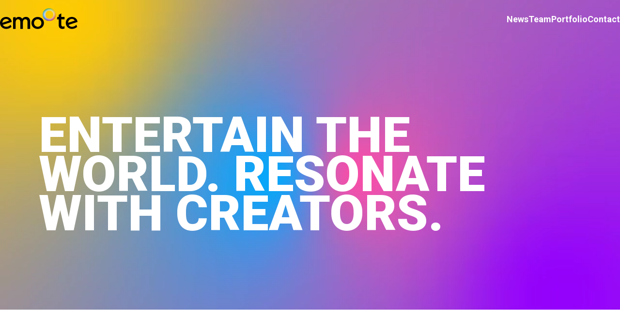

--- FILE ---
content_type: text/html; charset=UTF-8
request_url: https://emoote.com/
body_size: 6524
content:
<!DOCTYPE html>
<html lang="en">
<head>
  <meta charset="UTF-8" />
  <meta name="viewport" content="width=device-width, initial-scale=1, minimum-scale=1, maximum-scale=1, user-scalable=no">
  <meta http-equiv="X-UA-Compatible" content="ie=edge">
  <!-- favicon -->
  <link rel="shortcut icon" href="https://emoote.com/wp-content/themes/emoote/assets/img/favicon/favicon.ico">
  <link rel="icon" type="image/svg+xml" href="https://emoote.com/wp-content/themes/emoote/assets/img/favicon/favicon.svg">
  <link rel="icon" type="image/png" sizes="192x192" href="https://emoote.com/wp-content/themes/emoote/assets/img/favicon/favicon-192.png">
  <link rel="icon" type="image/png" sizes="32x32" href="https://emoote.com/wp-content/themes/emoote/assets/img/favicon/favicon-32.png">
  <link rel="icon" type="image/png" sizes="16x16" href="https://emoote.com/wp-content/themes/emoote/assets/img/favicon/favicon-16.png">
  <link rel="apple-touch-icon" sizes="180x180" href="https://emoote.com/wp-content/themes/emoote/assets/img/favicon/apple-touch-icon.png">
  <!-- css -->
  <link rel="stylesheet" href="https://emoote.com/wp-content/themes/emoote/assets/css/normalize.css">
  <link rel="stylesheet" href="https://emoote.com/wp-content/themes/emoote/style.css">
  <link rel="stylesheet" href="//fonts.googleapis.com/css?family=Raleway:400,300,600">
  <link rel="stylesheet" href="//fonts.googleapis.com/css2?family=Roboto:ital,wght@0,100;0,300;0,400;0,500;0,700;0,900;1,100;1,300;1,400;1,500;1,700;1,900&display=swap">
  <link rel="canonical" href="https://emoote.com/">
  <!-- Global site tag (gtag.js) - Google Analytics -->
  <script async src="https://www.googletagmanager.com/gtag/js?id=G-ND11PF7ESZ"></script>
  <script>
    window.dataLayer = window.dataLayer || [];
    function gtag(){dataLayer.push(arguments);}
    gtag('js', new Date());
    gtag('config', 'G-ND11PF7ESZ');
  </script>

	<title>Emoote | Web3 Crypto Fund in Entertainment and Media</title>

		<!-- All in One SEO 4.3.1.1 - aioseo.com -->
		<meta name="description" content="&quot;Entertain the world. Resonate with creators&quot; Emoote is a Web3 venture capital firm based in Singapore and Tokyo. Focuses on Entertainment, Media and Lifestyle." />
		<meta name="robots" content="max-image-preview:large" />
		<link rel="canonical" href="https://emoote.com/" />
		<meta name="generator" content="All in One SEO (AIOSEO) 4.3.1.1 " />
		<meta property="og:locale" content="en_US" />
		<meta property="og:site_name" content="Emoote" />
		<meta property="og:type" content="website" />
		<meta property="og:title" content="Emoote | Web3 Crypto Fund in Entertainment and Media" />
		<meta property="og:description" content="&quot;Entertain the world. Resonate with creators&quot; Emoote is a Web3 venture capital firm based in Singapore and Tokyo. Focuses on Entertainment, Media and Lifestyle." />
		<meta property="og:url" content="https://emoote.com/" />
		<meta property="og:image" content="https://storage.googleapis.com/emoote-web-production.appspot.com/1/ogp.jpg" />
		<meta property="og:image:secure_url" content="https://storage.googleapis.com/emoote-web-production.appspot.com/1/ogp.jpg" />
		<meta property="og:image:width" content="1200" />
		<meta property="og:image:height" content="630" />
		<meta name="twitter:card" content="summary_large_image" />
		<meta name="twitter:site" content="@emoote_" />
		<meta name="twitter:title" content="Emoote | Web3 Crypto Fund in Entertainment and Media" />
		<meta name="twitter:description" content="&quot;Entertain the world. Resonate with creators&quot; Emoote is a Web3 venture capital firm based in Singapore and Tokyo. Focuses on Entertainment, Media and Lifestyle." />
		<meta name="twitter:creator" content="@emoote_" />
		<meta name="twitter:image" content="https://storage.googleapis.com/emoote-web-production.appspot.com/1/ogp.jpg" />
		<script type="application/ld+json" class="aioseo-schema">
			{"@context":"https:\/\/schema.org","@graph":[{"@type":"BreadcrumbList","@id":"https:\/\/emoote.com\/#breadcrumblist","itemListElement":[{"@type":"ListItem","@id":"https:\/\/emoote.com\/#listItem","position":1,"item":{"@type":"WebPage","@id":"https:\/\/emoote.com\/","name":"Home","description":"\"Entertain the world. Resonate with creators\" Emoote is a Web3 venture capital firm based in Singapore and Tokyo. Focuses on Entertainment, Media and Lifestyle.","url":"https:\/\/emoote.com\/"}}]},{"@type":"Organization","@id":"https:\/\/emoote.com\/#organization","name":"emoote-web","url":"https:\/\/emoote.com\/","sameAs":["https:\/\/twitter.com\/emoote_"]},{"@type":"WebPage","@id":"https:\/\/emoote.com\/#webpage","url":"https:\/\/emoote.com\/","name":"Emoote | Web3 Crypto Fund in Entertainment and Media","description":"\"Entertain the world. Resonate with creators\" Emoote is a Web3 venture capital firm based in Singapore and Tokyo. Focuses on Entertainment, Media and Lifestyle.","inLanguage":"en-US","isPartOf":{"@id":"https:\/\/emoote.com\/#website"},"breadcrumb":{"@id":"https:\/\/emoote.com\/#breadcrumblist"},"datePublished":"2022-04-20T08:48:38+09:00","dateModified":"2023-03-10T05:03:22+09:00"},{"@type":"WebSite","@id":"https:\/\/emoote.com\/#website","url":"https:\/\/emoote.com\/","name":"Emoote","description":"Entertain the world. Resonate with creators.","inLanguage":"en-US","publisher":{"@id":"https:\/\/emoote.com\/#organization"},"potentialAction":{"@type":"SearchAction","target":{"@type":"EntryPoint","urlTemplate":"https:\/\/emoote.com\/?s={search_term_string}"},"query-input":"required name=search_term_string"}}]}
		</script>
		<!-- All in One SEO -->

<link rel='dns-prefetch' href='//emoote.com' />
<link rel='dns-prefetch' href='//www.google.com' />
<link rel='dns-prefetch' href='//s.w.org' />
<link rel="alternate" type="application/rss+xml" title="Emoote &raquo; Top Comments Feed" href="https://emoote.com/sample-page/feed/" />
<script type="text/javascript">
window._wpemojiSettings = {"baseUrl":"https:\/\/s.w.org\/images\/core\/emoji\/13.1.0\/72x72\/","ext":".png","svgUrl":"https:\/\/s.w.org\/images\/core\/emoji\/13.1.0\/svg\/","svgExt":".svg","source":{"concatemoji":"https:\/\/emoote.com\/wp-includes\/js\/wp-emoji-release.min.js?ver=5.9.3"}};
/*! This file is auto-generated */
!function(e,a,t){var n,r,o,i=a.createElement("canvas"),p=i.getContext&&i.getContext("2d");function s(e,t){var a=String.fromCharCode;p.clearRect(0,0,i.width,i.height),p.fillText(a.apply(this,e),0,0);e=i.toDataURL();return p.clearRect(0,0,i.width,i.height),p.fillText(a.apply(this,t),0,0),e===i.toDataURL()}function c(e){var t=a.createElement("script");t.src=e,t.defer=t.type="text/javascript",a.getElementsByTagName("head")[0].appendChild(t)}for(o=Array("flag","emoji"),t.supports={everything:!0,everythingExceptFlag:!0},r=0;r<o.length;r++)t.supports[o[r]]=function(e){if(!p||!p.fillText)return!1;switch(p.textBaseline="top",p.font="600 32px Arial",e){case"flag":return s([127987,65039,8205,9895,65039],[127987,65039,8203,9895,65039])?!1:!s([55356,56826,55356,56819],[55356,56826,8203,55356,56819])&&!s([55356,57332,56128,56423,56128,56418,56128,56421,56128,56430,56128,56423,56128,56447],[55356,57332,8203,56128,56423,8203,56128,56418,8203,56128,56421,8203,56128,56430,8203,56128,56423,8203,56128,56447]);case"emoji":return!s([10084,65039,8205,55357,56613],[10084,65039,8203,55357,56613])}return!1}(o[r]),t.supports.everything=t.supports.everything&&t.supports[o[r]],"flag"!==o[r]&&(t.supports.everythingExceptFlag=t.supports.everythingExceptFlag&&t.supports[o[r]]);t.supports.everythingExceptFlag=t.supports.everythingExceptFlag&&!t.supports.flag,t.DOMReady=!1,t.readyCallback=function(){t.DOMReady=!0},t.supports.everything||(n=function(){t.readyCallback()},a.addEventListener?(a.addEventListener("DOMContentLoaded",n,!1),e.addEventListener("load",n,!1)):(e.attachEvent("onload",n),a.attachEvent("onreadystatechange",function(){"complete"===a.readyState&&t.readyCallback()})),(n=t.source||{}).concatemoji?c(n.concatemoji):n.wpemoji&&n.twemoji&&(c(n.twemoji),c(n.wpemoji)))}(window,document,window._wpemojiSettings);
</script>
<style type="text/css">
img.wp-smiley,
img.emoji {
	display: inline !important;
	border: none !important;
	box-shadow: none !important;
	height: 1em !important;
	width: 1em !important;
	margin: 0 0.07em !important;
	vertical-align: -0.1em !important;
	background: none !important;
	padding: 0 !important;
}
</style>
	<link rel='stylesheet' id='wp-block-library-css'  href='https://emoote.com/wp-includes/css/dist/block-library/style.min.css?ver=5.9.3' type='text/css' media='all' />
<style id='global-styles-inline-css' type='text/css'>
body{--wp--preset--color--black: #000000;--wp--preset--color--cyan-bluish-gray: #abb8c3;--wp--preset--color--white: #ffffff;--wp--preset--color--pale-pink: #f78da7;--wp--preset--color--vivid-red: #cf2e2e;--wp--preset--color--luminous-vivid-orange: #ff6900;--wp--preset--color--luminous-vivid-amber: #fcb900;--wp--preset--color--light-green-cyan: #7bdcb5;--wp--preset--color--vivid-green-cyan: #00d084;--wp--preset--color--pale-cyan-blue: #8ed1fc;--wp--preset--color--vivid-cyan-blue: #0693e3;--wp--preset--color--vivid-purple: #9b51e0;--wp--preset--gradient--vivid-cyan-blue-to-vivid-purple: linear-gradient(135deg,rgba(6,147,227,1) 0%,rgb(155,81,224) 100%);--wp--preset--gradient--light-green-cyan-to-vivid-green-cyan: linear-gradient(135deg,rgb(122,220,180) 0%,rgb(0,208,130) 100%);--wp--preset--gradient--luminous-vivid-amber-to-luminous-vivid-orange: linear-gradient(135deg,rgba(252,185,0,1) 0%,rgba(255,105,0,1) 100%);--wp--preset--gradient--luminous-vivid-orange-to-vivid-red: linear-gradient(135deg,rgba(255,105,0,1) 0%,rgb(207,46,46) 100%);--wp--preset--gradient--very-light-gray-to-cyan-bluish-gray: linear-gradient(135deg,rgb(238,238,238) 0%,rgb(169,184,195) 100%);--wp--preset--gradient--cool-to-warm-spectrum: linear-gradient(135deg,rgb(74,234,220) 0%,rgb(151,120,209) 20%,rgb(207,42,186) 40%,rgb(238,44,130) 60%,rgb(251,105,98) 80%,rgb(254,248,76) 100%);--wp--preset--gradient--blush-light-purple: linear-gradient(135deg,rgb(255,206,236) 0%,rgb(152,150,240) 100%);--wp--preset--gradient--blush-bordeaux: linear-gradient(135deg,rgb(254,205,165) 0%,rgb(254,45,45) 50%,rgb(107,0,62) 100%);--wp--preset--gradient--luminous-dusk: linear-gradient(135deg,rgb(255,203,112) 0%,rgb(199,81,192) 50%,rgb(65,88,208) 100%);--wp--preset--gradient--pale-ocean: linear-gradient(135deg,rgb(255,245,203) 0%,rgb(182,227,212) 50%,rgb(51,167,181) 100%);--wp--preset--gradient--electric-grass: linear-gradient(135deg,rgb(202,248,128) 0%,rgb(113,206,126) 100%);--wp--preset--gradient--midnight: linear-gradient(135deg,rgb(2,3,129) 0%,rgb(40,116,252) 100%);--wp--preset--duotone--dark-grayscale: url('#wp-duotone-dark-grayscale');--wp--preset--duotone--grayscale: url('#wp-duotone-grayscale');--wp--preset--duotone--purple-yellow: url('#wp-duotone-purple-yellow');--wp--preset--duotone--blue-red: url('#wp-duotone-blue-red');--wp--preset--duotone--midnight: url('#wp-duotone-midnight');--wp--preset--duotone--magenta-yellow: url('#wp-duotone-magenta-yellow');--wp--preset--duotone--purple-green: url('#wp-duotone-purple-green');--wp--preset--duotone--blue-orange: url('#wp-duotone-blue-orange');--wp--preset--font-size--small: 13px;--wp--preset--font-size--medium: 20px;--wp--preset--font-size--large: 36px;--wp--preset--font-size--x-large: 42px;}.has-black-color{color: var(--wp--preset--color--black) !important;}.has-cyan-bluish-gray-color{color: var(--wp--preset--color--cyan-bluish-gray) !important;}.has-white-color{color: var(--wp--preset--color--white) !important;}.has-pale-pink-color{color: var(--wp--preset--color--pale-pink) !important;}.has-vivid-red-color{color: var(--wp--preset--color--vivid-red) !important;}.has-luminous-vivid-orange-color{color: var(--wp--preset--color--luminous-vivid-orange) !important;}.has-luminous-vivid-amber-color{color: var(--wp--preset--color--luminous-vivid-amber) !important;}.has-light-green-cyan-color{color: var(--wp--preset--color--light-green-cyan) !important;}.has-vivid-green-cyan-color{color: var(--wp--preset--color--vivid-green-cyan) !important;}.has-pale-cyan-blue-color{color: var(--wp--preset--color--pale-cyan-blue) !important;}.has-vivid-cyan-blue-color{color: var(--wp--preset--color--vivid-cyan-blue) !important;}.has-vivid-purple-color{color: var(--wp--preset--color--vivid-purple) !important;}.has-black-background-color{background-color: var(--wp--preset--color--black) !important;}.has-cyan-bluish-gray-background-color{background-color: var(--wp--preset--color--cyan-bluish-gray) !important;}.has-white-background-color{background-color: var(--wp--preset--color--white) !important;}.has-pale-pink-background-color{background-color: var(--wp--preset--color--pale-pink) !important;}.has-vivid-red-background-color{background-color: var(--wp--preset--color--vivid-red) !important;}.has-luminous-vivid-orange-background-color{background-color: var(--wp--preset--color--luminous-vivid-orange) !important;}.has-luminous-vivid-amber-background-color{background-color: var(--wp--preset--color--luminous-vivid-amber) !important;}.has-light-green-cyan-background-color{background-color: var(--wp--preset--color--light-green-cyan) !important;}.has-vivid-green-cyan-background-color{background-color: var(--wp--preset--color--vivid-green-cyan) !important;}.has-pale-cyan-blue-background-color{background-color: var(--wp--preset--color--pale-cyan-blue) !important;}.has-vivid-cyan-blue-background-color{background-color: var(--wp--preset--color--vivid-cyan-blue) !important;}.has-vivid-purple-background-color{background-color: var(--wp--preset--color--vivid-purple) !important;}.has-black-border-color{border-color: var(--wp--preset--color--black) !important;}.has-cyan-bluish-gray-border-color{border-color: var(--wp--preset--color--cyan-bluish-gray) !important;}.has-white-border-color{border-color: var(--wp--preset--color--white) !important;}.has-pale-pink-border-color{border-color: var(--wp--preset--color--pale-pink) !important;}.has-vivid-red-border-color{border-color: var(--wp--preset--color--vivid-red) !important;}.has-luminous-vivid-orange-border-color{border-color: var(--wp--preset--color--luminous-vivid-orange) !important;}.has-luminous-vivid-amber-border-color{border-color: var(--wp--preset--color--luminous-vivid-amber) !important;}.has-light-green-cyan-border-color{border-color: var(--wp--preset--color--light-green-cyan) !important;}.has-vivid-green-cyan-border-color{border-color: var(--wp--preset--color--vivid-green-cyan) !important;}.has-pale-cyan-blue-border-color{border-color: var(--wp--preset--color--pale-cyan-blue) !important;}.has-vivid-cyan-blue-border-color{border-color: var(--wp--preset--color--vivid-cyan-blue) !important;}.has-vivid-purple-border-color{border-color: var(--wp--preset--color--vivid-purple) !important;}.has-vivid-cyan-blue-to-vivid-purple-gradient-background{background: var(--wp--preset--gradient--vivid-cyan-blue-to-vivid-purple) !important;}.has-light-green-cyan-to-vivid-green-cyan-gradient-background{background: var(--wp--preset--gradient--light-green-cyan-to-vivid-green-cyan) !important;}.has-luminous-vivid-amber-to-luminous-vivid-orange-gradient-background{background: var(--wp--preset--gradient--luminous-vivid-amber-to-luminous-vivid-orange) !important;}.has-luminous-vivid-orange-to-vivid-red-gradient-background{background: var(--wp--preset--gradient--luminous-vivid-orange-to-vivid-red) !important;}.has-very-light-gray-to-cyan-bluish-gray-gradient-background{background: var(--wp--preset--gradient--very-light-gray-to-cyan-bluish-gray) !important;}.has-cool-to-warm-spectrum-gradient-background{background: var(--wp--preset--gradient--cool-to-warm-spectrum) !important;}.has-blush-light-purple-gradient-background{background: var(--wp--preset--gradient--blush-light-purple) !important;}.has-blush-bordeaux-gradient-background{background: var(--wp--preset--gradient--blush-bordeaux) !important;}.has-luminous-dusk-gradient-background{background: var(--wp--preset--gradient--luminous-dusk) !important;}.has-pale-ocean-gradient-background{background: var(--wp--preset--gradient--pale-ocean) !important;}.has-electric-grass-gradient-background{background: var(--wp--preset--gradient--electric-grass) !important;}.has-midnight-gradient-background{background: var(--wp--preset--gradient--midnight) !important;}.has-small-font-size{font-size: var(--wp--preset--font-size--small) !important;}.has-medium-font-size{font-size: var(--wp--preset--font-size--medium) !important;}.has-large-font-size{font-size: var(--wp--preset--font-size--large) !important;}.has-x-large-font-size{font-size: var(--wp--preset--font-size--x-large) !important;}
</style>
<link rel='stylesheet' id='contact-form-7-css'  href='https://emoote.com/wp-content/plugins/contact-form-7/includes/css/styles.css?ver=5.2' type='text/css' media='all' />
<script type='text/javascript' src='https://emoote.com/wp-includes/js/jquery/jquery.min.js?ver=3.6.0' id='jquery-core-js'></script>
<script type='text/javascript' src='https://emoote.com/wp-includes/js/jquery/jquery-migrate.min.js?ver=3.3.2' id='jquery-migrate-js'></script>
<link rel="https://api.w.org/" href="https://emoote.com/wp-json/" /><link rel="alternate" type="application/json" href="https://emoote.com/wp-json/wp/v2/pages/2" /><link rel="EditURI" type="application/rsd+xml" title="RSD" href="https://emoote.com/xmlrpc.php?rsd" />
<link rel="wlwmanifest" type="application/wlwmanifest+xml" href="https://emoote.com/wp-includes/wlwmanifest.xml" /> 
<link rel='shortlink' href='https://emoote.com/' />
<link rel="alternate" type="application/json+oembed" href="https://emoote.com/wp-json/oembed/1.0/embed?url=https%3A%2F%2Femoote.com%2F" />
<link rel="alternate" type="text/xml+oembed" href="https://emoote.com/wp-json/oembed/1.0/embed?url=https%3A%2F%2Femoote.com%2F&#038;format=xml" />
</head>

<body class="home page-template-default page page-id-2 sample-page">
<div class="loader" id="loader">
  <div class="loader_inner">
    <div class="one"></div>
    <div class="two"></div>
    <div class="three"></div>
    <div class="four"></div>
  </div>
</div>
<header class="header transparent">
  <a href="https://emoote.com" class="header__logo"><h1 class="hidden-text">emoote</h1></a>

      <nav class="header__nav">
      <ul id="menu-main" class="header__nav__menu"><li><a href="/news/">News</a></li>
<li><a href="/team/">Team</a></li>
<li><a href="/portfolio/">Portfolio</a></li>
<li><a href="https://emoote.com/contact/">Contact</a></li>
</ul>  </nav>
  
  <a class="header__menu">
    <span class="header__menu__line"></span>
    <span class="header__menu__line"></span>
    <span class="header__menu__line"></span>
  </a>
</header>


      <section class="hero">
<h1 class="hero__copy">Entertain the world.
Resonate with creators.</h1>
<video class="hero__bg" src="/wp-content/themes/emoote/assets/movie/emoote-hero.mp4" autoplay="autoplay" loop="loop" muted="" width="300" height="150"></video>

</section>
<section class="news container">
<h1 class="title">News</h1>
<ul class="news__list"><li><a href="https://cointelegraph.com/press-releases/bladerite-game-developer-seeds-labs-raises-12m-seed-funding-strategically-building-on-solana" target="_blank" rel="noopener noreferrer" class="news__list__link"><img src="https://storage.googleapis.com/emoote-web-production.appspot.com/1/スクリーンショット-2024-05-24-16.17.12.png" class="news__list__img" alt="Investing in Seeds, the developer of the Web3 game Bladerite"><h2 class="news__list__title">Investing in Seeds, the developer of the Web3 game Bladerite</h2><time class="news__list__date">09.05.2024</time></a></li><li><a href="https://www.binance.com/en/support/announcement/introducing-xai-xai-on-binance-launchpool-farm-xai-by-staking-bnb-fdusd-and-tusd-dae94618815044679412f00409625d0a" target="_blank" rel="noopener noreferrer" class="news__list__link"><img src="https://storage.googleapis.com/emoote-web-production.appspot.com/1/slack-imgs-1.jpg" class="news__list__img" alt="Xai (XAI) on Binance Launchpool"><h2 class="news__list__title">Xai (XAI) on Binance Launchpool</h2><time class="news__list__date">03.01.2024</time></a></li><li><a href="https://www.binance.com/en/support/announcement/introducing-fusionist-ace-on-binance-launchpool-farm-ace-by-staking-bnb-and-fdusd-2cb7b8a617b548e5b765bcb0f3beb680" target="_blank" rel="noopener noreferrer" class="news__list__link"><img src="https://storage.googleapis.com/emoote-web-production.appspot.com/1/twitter_35937e6ed400dd636e011b9836db49a1.jpeg" class="news__list__img" alt="Fusionist (ACE) on Binance Launchpool"><h2 class="news__list__title">Fusionist (ACE) on Binance Launchpool</h2><time class="news__list__date">11.12.2023</time></a></li><li><a href="https://www.prnewswire.com/news-releases/anotherball-the-company-behind-izumo-secures-12-7m-in-seed-funding-surpassing-14-8m-in-total-funding-301997527.html" target="_blank" rel="noopener noreferrer" class="news__list__link"><img src="https://storage.googleapis.com/emoote-web-production.appspot.com/1/IZUMO_Seed_Round_Completion.jpg" class="news__list__img" alt="Investing in AnotherBall, the company behind the VTuber platform IZUMO"><h2 class="news__list__title">Investing in AnotherBall, the company behind the VTuber platform IZUMO</h2><time class="news__list__date">27.11.2023</time></a></li><li><a href="https://ygg.events/" target="_blank" rel="noopener noreferrer" class="news__list__link"><img src="https://storage.googleapis.com/emoote-web-production.appspot.com/1/スクリーンショット-2023-11-16-11.05.58.png" class="news__list__img" alt="General Partner Yuji to Speak at YGG Web3 Games Summit"><h2 class="news__list__title">General Partner Yuji to Speak at YGG Web3 Games Summit</h2><time class="news__list__date">16.11.2023</time></a></li><li><a href="https://www.theblock.co/post/249869/helix-raises-2-million-to-connect-crypto-investors-with-private-credit-yields" target="_blank" rel="noopener noreferrer" class="news__list__link"><img src="https://storage.googleapis.com/emoote-web-production.appspot.com/1/HELIX.png" class="news__list__img" alt="Investing in HELIX, an institutional RWA protocol to connect crypto investors with private credit yields"><h2 class="news__list__title">Investing in HELIX, an institutional RWA protocol to connect crypto investors with private credit yields</h2><time class="news__list__date">08.09.2023</time></a></li></ul>
<a class="bt" href="./news/">View all</a>

</section>    
	<footer class="footer">
    <a href="/" class="footer__logo hidden-text">emoote</a>
    <ul id="menu-main-1" class="footer__nav--main"><li><a href="/news/">News</a></li>
<li><a href="/team/">Team</a></li>
<li><a href="/portfolio/">Portfolio</a></li>
<li><a href="https://emoote.com/contact/">Contact</a></li>
</ul>    <div class="menu-sns-container"><ul id="menu-sns" class="footer__nav--sns"><li><a class='twitter' target="_blank" rel="noopener" href="https://twitter.com/emoote_">Twitter</a></li>
</ul></div>    <ul id="menu-sub" class="footer__nav--sub"><li><a href="https://emoote.com/privacy/">Privacy Policy</a></li>
</ul>    <small class="footer__copyright">
      &copy; Emoote Pte. Ltd.
    </small>
	</footer>

  <script src="https://code.jquery.com/jquery-3.6.0.min.js" integrity="sha256-/xUj+3OJU5yExlq6GSYGSHk7tPXikynS7ogEvDej/m4=" crossorigin="anonymous"></script>
	<script src="https://emoote.com/wp-content/themes/emoote/assets/js/common.js"></script>
	<script type='text/javascript' id='contact-form-7-js-extra'>
/* <![CDATA[ */
var wpcf7 = {"apiSettings":{"root":"https:\/\/emoote.com\/wp-json\/contact-form-7\/v1","namespace":"contact-form-7\/v1"}};
/* ]]> */
</script>
<script type='text/javascript' src='https://emoote.com/wp-content/plugins/contact-form-7/includes/js/scripts.js?ver=5.2' id='contact-form-7-js'></script>
<script type='text/javascript' src='https://www.google.com/recaptcha/api.js?render=6Ldb-ckfAAAAAKjn0rVcLk--OZvoH06oCvDLD6gk&#038;ver=3.0' id='google-recaptcha-js'></script>
<script type='text/javascript' id='wpcf7-recaptcha-js-extra'>
/* <![CDATA[ */
var wpcf7_recaptcha = {"sitekey":"6Ldb-ckfAAAAAKjn0rVcLk--OZvoH06oCvDLD6gk","actions":{"homepage":"homepage","contactform":"contactform"}};
/* ]]> */
</script>
<script type='text/javascript' src='https://emoote.com/wp-content/plugins/contact-form-7/modules/recaptcha/script.js?ver=5.2' id='wpcf7-recaptcha-js'></script>
</body>
</html>

--- FILE ---
content_type: text/html; charset=utf-8
request_url: https://www.google.com/recaptcha/api2/anchor?ar=1&k=6Ldb-ckfAAAAAKjn0rVcLk--OZvoH06oCvDLD6gk&co=aHR0cHM6Ly9lbW9vdGUuY29tOjQ0Mw..&hl=en&v=N67nZn4AqZkNcbeMu4prBgzg&size=invisible&anchor-ms=20000&execute-ms=30000&cb=xme75atn69br
body_size: 48832
content:
<!DOCTYPE HTML><html dir="ltr" lang="en"><head><meta http-equiv="Content-Type" content="text/html; charset=UTF-8">
<meta http-equiv="X-UA-Compatible" content="IE=edge">
<title>reCAPTCHA</title>
<style type="text/css">
/* cyrillic-ext */
@font-face {
  font-family: 'Roboto';
  font-style: normal;
  font-weight: 400;
  font-stretch: 100%;
  src: url(//fonts.gstatic.com/s/roboto/v48/KFO7CnqEu92Fr1ME7kSn66aGLdTylUAMa3GUBHMdazTgWw.woff2) format('woff2');
  unicode-range: U+0460-052F, U+1C80-1C8A, U+20B4, U+2DE0-2DFF, U+A640-A69F, U+FE2E-FE2F;
}
/* cyrillic */
@font-face {
  font-family: 'Roboto';
  font-style: normal;
  font-weight: 400;
  font-stretch: 100%;
  src: url(//fonts.gstatic.com/s/roboto/v48/KFO7CnqEu92Fr1ME7kSn66aGLdTylUAMa3iUBHMdazTgWw.woff2) format('woff2');
  unicode-range: U+0301, U+0400-045F, U+0490-0491, U+04B0-04B1, U+2116;
}
/* greek-ext */
@font-face {
  font-family: 'Roboto';
  font-style: normal;
  font-weight: 400;
  font-stretch: 100%;
  src: url(//fonts.gstatic.com/s/roboto/v48/KFO7CnqEu92Fr1ME7kSn66aGLdTylUAMa3CUBHMdazTgWw.woff2) format('woff2');
  unicode-range: U+1F00-1FFF;
}
/* greek */
@font-face {
  font-family: 'Roboto';
  font-style: normal;
  font-weight: 400;
  font-stretch: 100%;
  src: url(//fonts.gstatic.com/s/roboto/v48/KFO7CnqEu92Fr1ME7kSn66aGLdTylUAMa3-UBHMdazTgWw.woff2) format('woff2');
  unicode-range: U+0370-0377, U+037A-037F, U+0384-038A, U+038C, U+038E-03A1, U+03A3-03FF;
}
/* math */
@font-face {
  font-family: 'Roboto';
  font-style: normal;
  font-weight: 400;
  font-stretch: 100%;
  src: url(//fonts.gstatic.com/s/roboto/v48/KFO7CnqEu92Fr1ME7kSn66aGLdTylUAMawCUBHMdazTgWw.woff2) format('woff2');
  unicode-range: U+0302-0303, U+0305, U+0307-0308, U+0310, U+0312, U+0315, U+031A, U+0326-0327, U+032C, U+032F-0330, U+0332-0333, U+0338, U+033A, U+0346, U+034D, U+0391-03A1, U+03A3-03A9, U+03B1-03C9, U+03D1, U+03D5-03D6, U+03F0-03F1, U+03F4-03F5, U+2016-2017, U+2034-2038, U+203C, U+2040, U+2043, U+2047, U+2050, U+2057, U+205F, U+2070-2071, U+2074-208E, U+2090-209C, U+20D0-20DC, U+20E1, U+20E5-20EF, U+2100-2112, U+2114-2115, U+2117-2121, U+2123-214F, U+2190, U+2192, U+2194-21AE, U+21B0-21E5, U+21F1-21F2, U+21F4-2211, U+2213-2214, U+2216-22FF, U+2308-230B, U+2310, U+2319, U+231C-2321, U+2336-237A, U+237C, U+2395, U+239B-23B7, U+23D0, U+23DC-23E1, U+2474-2475, U+25AF, U+25B3, U+25B7, U+25BD, U+25C1, U+25CA, U+25CC, U+25FB, U+266D-266F, U+27C0-27FF, U+2900-2AFF, U+2B0E-2B11, U+2B30-2B4C, U+2BFE, U+3030, U+FF5B, U+FF5D, U+1D400-1D7FF, U+1EE00-1EEFF;
}
/* symbols */
@font-face {
  font-family: 'Roboto';
  font-style: normal;
  font-weight: 400;
  font-stretch: 100%;
  src: url(//fonts.gstatic.com/s/roboto/v48/KFO7CnqEu92Fr1ME7kSn66aGLdTylUAMaxKUBHMdazTgWw.woff2) format('woff2');
  unicode-range: U+0001-000C, U+000E-001F, U+007F-009F, U+20DD-20E0, U+20E2-20E4, U+2150-218F, U+2190, U+2192, U+2194-2199, U+21AF, U+21E6-21F0, U+21F3, U+2218-2219, U+2299, U+22C4-22C6, U+2300-243F, U+2440-244A, U+2460-24FF, U+25A0-27BF, U+2800-28FF, U+2921-2922, U+2981, U+29BF, U+29EB, U+2B00-2BFF, U+4DC0-4DFF, U+FFF9-FFFB, U+10140-1018E, U+10190-1019C, U+101A0, U+101D0-101FD, U+102E0-102FB, U+10E60-10E7E, U+1D2C0-1D2D3, U+1D2E0-1D37F, U+1F000-1F0FF, U+1F100-1F1AD, U+1F1E6-1F1FF, U+1F30D-1F30F, U+1F315, U+1F31C, U+1F31E, U+1F320-1F32C, U+1F336, U+1F378, U+1F37D, U+1F382, U+1F393-1F39F, U+1F3A7-1F3A8, U+1F3AC-1F3AF, U+1F3C2, U+1F3C4-1F3C6, U+1F3CA-1F3CE, U+1F3D4-1F3E0, U+1F3ED, U+1F3F1-1F3F3, U+1F3F5-1F3F7, U+1F408, U+1F415, U+1F41F, U+1F426, U+1F43F, U+1F441-1F442, U+1F444, U+1F446-1F449, U+1F44C-1F44E, U+1F453, U+1F46A, U+1F47D, U+1F4A3, U+1F4B0, U+1F4B3, U+1F4B9, U+1F4BB, U+1F4BF, U+1F4C8-1F4CB, U+1F4D6, U+1F4DA, U+1F4DF, U+1F4E3-1F4E6, U+1F4EA-1F4ED, U+1F4F7, U+1F4F9-1F4FB, U+1F4FD-1F4FE, U+1F503, U+1F507-1F50B, U+1F50D, U+1F512-1F513, U+1F53E-1F54A, U+1F54F-1F5FA, U+1F610, U+1F650-1F67F, U+1F687, U+1F68D, U+1F691, U+1F694, U+1F698, U+1F6AD, U+1F6B2, U+1F6B9-1F6BA, U+1F6BC, U+1F6C6-1F6CF, U+1F6D3-1F6D7, U+1F6E0-1F6EA, U+1F6F0-1F6F3, U+1F6F7-1F6FC, U+1F700-1F7FF, U+1F800-1F80B, U+1F810-1F847, U+1F850-1F859, U+1F860-1F887, U+1F890-1F8AD, U+1F8B0-1F8BB, U+1F8C0-1F8C1, U+1F900-1F90B, U+1F93B, U+1F946, U+1F984, U+1F996, U+1F9E9, U+1FA00-1FA6F, U+1FA70-1FA7C, U+1FA80-1FA89, U+1FA8F-1FAC6, U+1FACE-1FADC, U+1FADF-1FAE9, U+1FAF0-1FAF8, U+1FB00-1FBFF;
}
/* vietnamese */
@font-face {
  font-family: 'Roboto';
  font-style: normal;
  font-weight: 400;
  font-stretch: 100%;
  src: url(//fonts.gstatic.com/s/roboto/v48/KFO7CnqEu92Fr1ME7kSn66aGLdTylUAMa3OUBHMdazTgWw.woff2) format('woff2');
  unicode-range: U+0102-0103, U+0110-0111, U+0128-0129, U+0168-0169, U+01A0-01A1, U+01AF-01B0, U+0300-0301, U+0303-0304, U+0308-0309, U+0323, U+0329, U+1EA0-1EF9, U+20AB;
}
/* latin-ext */
@font-face {
  font-family: 'Roboto';
  font-style: normal;
  font-weight: 400;
  font-stretch: 100%;
  src: url(//fonts.gstatic.com/s/roboto/v48/KFO7CnqEu92Fr1ME7kSn66aGLdTylUAMa3KUBHMdazTgWw.woff2) format('woff2');
  unicode-range: U+0100-02BA, U+02BD-02C5, U+02C7-02CC, U+02CE-02D7, U+02DD-02FF, U+0304, U+0308, U+0329, U+1D00-1DBF, U+1E00-1E9F, U+1EF2-1EFF, U+2020, U+20A0-20AB, U+20AD-20C0, U+2113, U+2C60-2C7F, U+A720-A7FF;
}
/* latin */
@font-face {
  font-family: 'Roboto';
  font-style: normal;
  font-weight: 400;
  font-stretch: 100%;
  src: url(//fonts.gstatic.com/s/roboto/v48/KFO7CnqEu92Fr1ME7kSn66aGLdTylUAMa3yUBHMdazQ.woff2) format('woff2');
  unicode-range: U+0000-00FF, U+0131, U+0152-0153, U+02BB-02BC, U+02C6, U+02DA, U+02DC, U+0304, U+0308, U+0329, U+2000-206F, U+20AC, U+2122, U+2191, U+2193, U+2212, U+2215, U+FEFF, U+FFFD;
}
/* cyrillic-ext */
@font-face {
  font-family: 'Roboto';
  font-style: normal;
  font-weight: 500;
  font-stretch: 100%;
  src: url(//fonts.gstatic.com/s/roboto/v48/KFO7CnqEu92Fr1ME7kSn66aGLdTylUAMa3GUBHMdazTgWw.woff2) format('woff2');
  unicode-range: U+0460-052F, U+1C80-1C8A, U+20B4, U+2DE0-2DFF, U+A640-A69F, U+FE2E-FE2F;
}
/* cyrillic */
@font-face {
  font-family: 'Roboto';
  font-style: normal;
  font-weight: 500;
  font-stretch: 100%;
  src: url(//fonts.gstatic.com/s/roboto/v48/KFO7CnqEu92Fr1ME7kSn66aGLdTylUAMa3iUBHMdazTgWw.woff2) format('woff2');
  unicode-range: U+0301, U+0400-045F, U+0490-0491, U+04B0-04B1, U+2116;
}
/* greek-ext */
@font-face {
  font-family: 'Roboto';
  font-style: normal;
  font-weight: 500;
  font-stretch: 100%;
  src: url(//fonts.gstatic.com/s/roboto/v48/KFO7CnqEu92Fr1ME7kSn66aGLdTylUAMa3CUBHMdazTgWw.woff2) format('woff2');
  unicode-range: U+1F00-1FFF;
}
/* greek */
@font-face {
  font-family: 'Roboto';
  font-style: normal;
  font-weight: 500;
  font-stretch: 100%;
  src: url(//fonts.gstatic.com/s/roboto/v48/KFO7CnqEu92Fr1ME7kSn66aGLdTylUAMa3-UBHMdazTgWw.woff2) format('woff2');
  unicode-range: U+0370-0377, U+037A-037F, U+0384-038A, U+038C, U+038E-03A1, U+03A3-03FF;
}
/* math */
@font-face {
  font-family: 'Roboto';
  font-style: normal;
  font-weight: 500;
  font-stretch: 100%;
  src: url(//fonts.gstatic.com/s/roboto/v48/KFO7CnqEu92Fr1ME7kSn66aGLdTylUAMawCUBHMdazTgWw.woff2) format('woff2');
  unicode-range: U+0302-0303, U+0305, U+0307-0308, U+0310, U+0312, U+0315, U+031A, U+0326-0327, U+032C, U+032F-0330, U+0332-0333, U+0338, U+033A, U+0346, U+034D, U+0391-03A1, U+03A3-03A9, U+03B1-03C9, U+03D1, U+03D5-03D6, U+03F0-03F1, U+03F4-03F5, U+2016-2017, U+2034-2038, U+203C, U+2040, U+2043, U+2047, U+2050, U+2057, U+205F, U+2070-2071, U+2074-208E, U+2090-209C, U+20D0-20DC, U+20E1, U+20E5-20EF, U+2100-2112, U+2114-2115, U+2117-2121, U+2123-214F, U+2190, U+2192, U+2194-21AE, U+21B0-21E5, U+21F1-21F2, U+21F4-2211, U+2213-2214, U+2216-22FF, U+2308-230B, U+2310, U+2319, U+231C-2321, U+2336-237A, U+237C, U+2395, U+239B-23B7, U+23D0, U+23DC-23E1, U+2474-2475, U+25AF, U+25B3, U+25B7, U+25BD, U+25C1, U+25CA, U+25CC, U+25FB, U+266D-266F, U+27C0-27FF, U+2900-2AFF, U+2B0E-2B11, U+2B30-2B4C, U+2BFE, U+3030, U+FF5B, U+FF5D, U+1D400-1D7FF, U+1EE00-1EEFF;
}
/* symbols */
@font-face {
  font-family: 'Roboto';
  font-style: normal;
  font-weight: 500;
  font-stretch: 100%;
  src: url(//fonts.gstatic.com/s/roboto/v48/KFO7CnqEu92Fr1ME7kSn66aGLdTylUAMaxKUBHMdazTgWw.woff2) format('woff2');
  unicode-range: U+0001-000C, U+000E-001F, U+007F-009F, U+20DD-20E0, U+20E2-20E4, U+2150-218F, U+2190, U+2192, U+2194-2199, U+21AF, U+21E6-21F0, U+21F3, U+2218-2219, U+2299, U+22C4-22C6, U+2300-243F, U+2440-244A, U+2460-24FF, U+25A0-27BF, U+2800-28FF, U+2921-2922, U+2981, U+29BF, U+29EB, U+2B00-2BFF, U+4DC0-4DFF, U+FFF9-FFFB, U+10140-1018E, U+10190-1019C, U+101A0, U+101D0-101FD, U+102E0-102FB, U+10E60-10E7E, U+1D2C0-1D2D3, U+1D2E0-1D37F, U+1F000-1F0FF, U+1F100-1F1AD, U+1F1E6-1F1FF, U+1F30D-1F30F, U+1F315, U+1F31C, U+1F31E, U+1F320-1F32C, U+1F336, U+1F378, U+1F37D, U+1F382, U+1F393-1F39F, U+1F3A7-1F3A8, U+1F3AC-1F3AF, U+1F3C2, U+1F3C4-1F3C6, U+1F3CA-1F3CE, U+1F3D4-1F3E0, U+1F3ED, U+1F3F1-1F3F3, U+1F3F5-1F3F7, U+1F408, U+1F415, U+1F41F, U+1F426, U+1F43F, U+1F441-1F442, U+1F444, U+1F446-1F449, U+1F44C-1F44E, U+1F453, U+1F46A, U+1F47D, U+1F4A3, U+1F4B0, U+1F4B3, U+1F4B9, U+1F4BB, U+1F4BF, U+1F4C8-1F4CB, U+1F4D6, U+1F4DA, U+1F4DF, U+1F4E3-1F4E6, U+1F4EA-1F4ED, U+1F4F7, U+1F4F9-1F4FB, U+1F4FD-1F4FE, U+1F503, U+1F507-1F50B, U+1F50D, U+1F512-1F513, U+1F53E-1F54A, U+1F54F-1F5FA, U+1F610, U+1F650-1F67F, U+1F687, U+1F68D, U+1F691, U+1F694, U+1F698, U+1F6AD, U+1F6B2, U+1F6B9-1F6BA, U+1F6BC, U+1F6C6-1F6CF, U+1F6D3-1F6D7, U+1F6E0-1F6EA, U+1F6F0-1F6F3, U+1F6F7-1F6FC, U+1F700-1F7FF, U+1F800-1F80B, U+1F810-1F847, U+1F850-1F859, U+1F860-1F887, U+1F890-1F8AD, U+1F8B0-1F8BB, U+1F8C0-1F8C1, U+1F900-1F90B, U+1F93B, U+1F946, U+1F984, U+1F996, U+1F9E9, U+1FA00-1FA6F, U+1FA70-1FA7C, U+1FA80-1FA89, U+1FA8F-1FAC6, U+1FACE-1FADC, U+1FADF-1FAE9, U+1FAF0-1FAF8, U+1FB00-1FBFF;
}
/* vietnamese */
@font-face {
  font-family: 'Roboto';
  font-style: normal;
  font-weight: 500;
  font-stretch: 100%;
  src: url(//fonts.gstatic.com/s/roboto/v48/KFO7CnqEu92Fr1ME7kSn66aGLdTylUAMa3OUBHMdazTgWw.woff2) format('woff2');
  unicode-range: U+0102-0103, U+0110-0111, U+0128-0129, U+0168-0169, U+01A0-01A1, U+01AF-01B0, U+0300-0301, U+0303-0304, U+0308-0309, U+0323, U+0329, U+1EA0-1EF9, U+20AB;
}
/* latin-ext */
@font-face {
  font-family: 'Roboto';
  font-style: normal;
  font-weight: 500;
  font-stretch: 100%;
  src: url(//fonts.gstatic.com/s/roboto/v48/KFO7CnqEu92Fr1ME7kSn66aGLdTylUAMa3KUBHMdazTgWw.woff2) format('woff2');
  unicode-range: U+0100-02BA, U+02BD-02C5, U+02C7-02CC, U+02CE-02D7, U+02DD-02FF, U+0304, U+0308, U+0329, U+1D00-1DBF, U+1E00-1E9F, U+1EF2-1EFF, U+2020, U+20A0-20AB, U+20AD-20C0, U+2113, U+2C60-2C7F, U+A720-A7FF;
}
/* latin */
@font-face {
  font-family: 'Roboto';
  font-style: normal;
  font-weight: 500;
  font-stretch: 100%;
  src: url(//fonts.gstatic.com/s/roboto/v48/KFO7CnqEu92Fr1ME7kSn66aGLdTylUAMa3yUBHMdazQ.woff2) format('woff2');
  unicode-range: U+0000-00FF, U+0131, U+0152-0153, U+02BB-02BC, U+02C6, U+02DA, U+02DC, U+0304, U+0308, U+0329, U+2000-206F, U+20AC, U+2122, U+2191, U+2193, U+2212, U+2215, U+FEFF, U+FFFD;
}
/* cyrillic-ext */
@font-face {
  font-family: 'Roboto';
  font-style: normal;
  font-weight: 900;
  font-stretch: 100%;
  src: url(//fonts.gstatic.com/s/roboto/v48/KFO7CnqEu92Fr1ME7kSn66aGLdTylUAMa3GUBHMdazTgWw.woff2) format('woff2');
  unicode-range: U+0460-052F, U+1C80-1C8A, U+20B4, U+2DE0-2DFF, U+A640-A69F, U+FE2E-FE2F;
}
/* cyrillic */
@font-face {
  font-family: 'Roboto';
  font-style: normal;
  font-weight: 900;
  font-stretch: 100%;
  src: url(//fonts.gstatic.com/s/roboto/v48/KFO7CnqEu92Fr1ME7kSn66aGLdTylUAMa3iUBHMdazTgWw.woff2) format('woff2');
  unicode-range: U+0301, U+0400-045F, U+0490-0491, U+04B0-04B1, U+2116;
}
/* greek-ext */
@font-face {
  font-family: 'Roboto';
  font-style: normal;
  font-weight: 900;
  font-stretch: 100%;
  src: url(//fonts.gstatic.com/s/roboto/v48/KFO7CnqEu92Fr1ME7kSn66aGLdTylUAMa3CUBHMdazTgWw.woff2) format('woff2');
  unicode-range: U+1F00-1FFF;
}
/* greek */
@font-face {
  font-family: 'Roboto';
  font-style: normal;
  font-weight: 900;
  font-stretch: 100%;
  src: url(//fonts.gstatic.com/s/roboto/v48/KFO7CnqEu92Fr1ME7kSn66aGLdTylUAMa3-UBHMdazTgWw.woff2) format('woff2');
  unicode-range: U+0370-0377, U+037A-037F, U+0384-038A, U+038C, U+038E-03A1, U+03A3-03FF;
}
/* math */
@font-face {
  font-family: 'Roboto';
  font-style: normal;
  font-weight: 900;
  font-stretch: 100%;
  src: url(//fonts.gstatic.com/s/roboto/v48/KFO7CnqEu92Fr1ME7kSn66aGLdTylUAMawCUBHMdazTgWw.woff2) format('woff2');
  unicode-range: U+0302-0303, U+0305, U+0307-0308, U+0310, U+0312, U+0315, U+031A, U+0326-0327, U+032C, U+032F-0330, U+0332-0333, U+0338, U+033A, U+0346, U+034D, U+0391-03A1, U+03A3-03A9, U+03B1-03C9, U+03D1, U+03D5-03D6, U+03F0-03F1, U+03F4-03F5, U+2016-2017, U+2034-2038, U+203C, U+2040, U+2043, U+2047, U+2050, U+2057, U+205F, U+2070-2071, U+2074-208E, U+2090-209C, U+20D0-20DC, U+20E1, U+20E5-20EF, U+2100-2112, U+2114-2115, U+2117-2121, U+2123-214F, U+2190, U+2192, U+2194-21AE, U+21B0-21E5, U+21F1-21F2, U+21F4-2211, U+2213-2214, U+2216-22FF, U+2308-230B, U+2310, U+2319, U+231C-2321, U+2336-237A, U+237C, U+2395, U+239B-23B7, U+23D0, U+23DC-23E1, U+2474-2475, U+25AF, U+25B3, U+25B7, U+25BD, U+25C1, U+25CA, U+25CC, U+25FB, U+266D-266F, U+27C0-27FF, U+2900-2AFF, U+2B0E-2B11, U+2B30-2B4C, U+2BFE, U+3030, U+FF5B, U+FF5D, U+1D400-1D7FF, U+1EE00-1EEFF;
}
/* symbols */
@font-face {
  font-family: 'Roboto';
  font-style: normal;
  font-weight: 900;
  font-stretch: 100%;
  src: url(//fonts.gstatic.com/s/roboto/v48/KFO7CnqEu92Fr1ME7kSn66aGLdTylUAMaxKUBHMdazTgWw.woff2) format('woff2');
  unicode-range: U+0001-000C, U+000E-001F, U+007F-009F, U+20DD-20E0, U+20E2-20E4, U+2150-218F, U+2190, U+2192, U+2194-2199, U+21AF, U+21E6-21F0, U+21F3, U+2218-2219, U+2299, U+22C4-22C6, U+2300-243F, U+2440-244A, U+2460-24FF, U+25A0-27BF, U+2800-28FF, U+2921-2922, U+2981, U+29BF, U+29EB, U+2B00-2BFF, U+4DC0-4DFF, U+FFF9-FFFB, U+10140-1018E, U+10190-1019C, U+101A0, U+101D0-101FD, U+102E0-102FB, U+10E60-10E7E, U+1D2C0-1D2D3, U+1D2E0-1D37F, U+1F000-1F0FF, U+1F100-1F1AD, U+1F1E6-1F1FF, U+1F30D-1F30F, U+1F315, U+1F31C, U+1F31E, U+1F320-1F32C, U+1F336, U+1F378, U+1F37D, U+1F382, U+1F393-1F39F, U+1F3A7-1F3A8, U+1F3AC-1F3AF, U+1F3C2, U+1F3C4-1F3C6, U+1F3CA-1F3CE, U+1F3D4-1F3E0, U+1F3ED, U+1F3F1-1F3F3, U+1F3F5-1F3F7, U+1F408, U+1F415, U+1F41F, U+1F426, U+1F43F, U+1F441-1F442, U+1F444, U+1F446-1F449, U+1F44C-1F44E, U+1F453, U+1F46A, U+1F47D, U+1F4A3, U+1F4B0, U+1F4B3, U+1F4B9, U+1F4BB, U+1F4BF, U+1F4C8-1F4CB, U+1F4D6, U+1F4DA, U+1F4DF, U+1F4E3-1F4E6, U+1F4EA-1F4ED, U+1F4F7, U+1F4F9-1F4FB, U+1F4FD-1F4FE, U+1F503, U+1F507-1F50B, U+1F50D, U+1F512-1F513, U+1F53E-1F54A, U+1F54F-1F5FA, U+1F610, U+1F650-1F67F, U+1F687, U+1F68D, U+1F691, U+1F694, U+1F698, U+1F6AD, U+1F6B2, U+1F6B9-1F6BA, U+1F6BC, U+1F6C6-1F6CF, U+1F6D3-1F6D7, U+1F6E0-1F6EA, U+1F6F0-1F6F3, U+1F6F7-1F6FC, U+1F700-1F7FF, U+1F800-1F80B, U+1F810-1F847, U+1F850-1F859, U+1F860-1F887, U+1F890-1F8AD, U+1F8B0-1F8BB, U+1F8C0-1F8C1, U+1F900-1F90B, U+1F93B, U+1F946, U+1F984, U+1F996, U+1F9E9, U+1FA00-1FA6F, U+1FA70-1FA7C, U+1FA80-1FA89, U+1FA8F-1FAC6, U+1FACE-1FADC, U+1FADF-1FAE9, U+1FAF0-1FAF8, U+1FB00-1FBFF;
}
/* vietnamese */
@font-face {
  font-family: 'Roboto';
  font-style: normal;
  font-weight: 900;
  font-stretch: 100%;
  src: url(//fonts.gstatic.com/s/roboto/v48/KFO7CnqEu92Fr1ME7kSn66aGLdTylUAMa3OUBHMdazTgWw.woff2) format('woff2');
  unicode-range: U+0102-0103, U+0110-0111, U+0128-0129, U+0168-0169, U+01A0-01A1, U+01AF-01B0, U+0300-0301, U+0303-0304, U+0308-0309, U+0323, U+0329, U+1EA0-1EF9, U+20AB;
}
/* latin-ext */
@font-face {
  font-family: 'Roboto';
  font-style: normal;
  font-weight: 900;
  font-stretch: 100%;
  src: url(//fonts.gstatic.com/s/roboto/v48/KFO7CnqEu92Fr1ME7kSn66aGLdTylUAMa3KUBHMdazTgWw.woff2) format('woff2');
  unicode-range: U+0100-02BA, U+02BD-02C5, U+02C7-02CC, U+02CE-02D7, U+02DD-02FF, U+0304, U+0308, U+0329, U+1D00-1DBF, U+1E00-1E9F, U+1EF2-1EFF, U+2020, U+20A0-20AB, U+20AD-20C0, U+2113, U+2C60-2C7F, U+A720-A7FF;
}
/* latin */
@font-face {
  font-family: 'Roboto';
  font-style: normal;
  font-weight: 900;
  font-stretch: 100%;
  src: url(//fonts.gstatic.com/s/roboto/v48/KFO7CnqEu92Fr1ME7kSn66aGLdTylUAMa3yUBHMdazQ.woff2) format('woff2');
  unicode-range: U+0000-00FF, U+0131, U+0152-0153, U+02BB-02BC, U+02C6, U+02DA, U+02DC, U+0304, U+0308, U+0329, U+2000-206F, U+20AC, U+2122, U+2191, U+2193, U+2212, U+2215, U+FEFF, U+FFFD;
}

</style>
<link rel="stylesheet" type="text/css" href="https://www.gstatic.com/recaptcha/releases/N67nZn4AqZkNcbeMu4prBgzg/styles__ltr.css">
<script nonce="c5jBQ6T_49UWsO3TSLLI3Q" type="text/javascript">window['__recaptcha_api'] = 'https://www.google.com/recaptcha/api2/';</script>
<script type="text/javascript" src="https://www.gstatic.com/recaptcha/releases/N67nZn4AqZkNcbeMu4prBgzg/recaptcha__en.js" nonce="c5jBQ6T_49UWsO3TSLLI3Q">
      
    </script></head>
<body><div id="rc-anchor-alert" class="rc-anchor-alert"></div>
<input type="hidden" id="recaptcha-token" value="[base64]">
<script type="text/javascript" nonce="c5jBQ6T_49UWsO3TSLLI3Q">
      recaptcha.anchor.Main.init("[\x22ainput\x22,[\x22bgdata\x22,\x22\x22,\[base64]/[base64]/[base64]/ZyhXLGgpOnEoW04sMjEsbF0sVywwKSxoKSxmYWxzZSxmYWxzZSl9Y2F0Y2goayl7RygzNTgsVyk/[base64]/[base64]/[base64]/[base64]/[base64]/[base64]/[base64]/bmV3IEJbT10oRFswXSk6dz09Mj9uZXcgQltPXShEWzBdLERbMV0pOnc9PTM/bmV3IEJbT10oRFswXSxEWzFdLERbMl0pOnc9PTQ/[base64]/[base64]/[base64]/[base64]/[base64]\\u003d\x22,\[base64]\x22,\x22M3RqD8KUw4XDv8KWw4sPw6LDocKtdsOgw7tQwoIGfx7DscK1w5g1QTNjwrtMKRbChDDCugnCkBdKw7QcasKxwq3DjT5Wwq9lHWDDoS/Co8K/[base64]/[base64]/DnlVKYcKzw5nDi8OPBcK4w5plG0E1N8O/wp/CkD7DpD7CtMOoeUNHwqQNwpZPZ8KsejvCmMOOw77CpTvCp0pYw4nDjknDhiTCgRV+wovDr8Oowp0Ww6kFR8KiKGrCl8K6AMOhwrDDgwkQwr/DoMKBARcmRMOhAWYNQMOjT3XDl8Kgw7HDrGtsJQoOw7fCusOZw4RJwrPDnlrCiCh/w7zCrSNQwrg5ZiUlY3/Ck8K/w6vChcKuw7IRNjHCpxVqwolhKMKhc8K1wqvCqhQFeTrCi27DjE0Jw6kNw5nDqCtfSHtRDcKgw4pMw4ZCwrIYw4vDvSDCrTXClsKKwq/DugI/ZsK2wrvDjxkaRsO7w47DkcKXw6vDol3CkVNUbMOPFcKnAMKLw4fDn8K8JRl4wpzCjMO/[base64]/YMO1w6ljGG3Drl49MxsvwphGw6Vjb8KPScO+w4DDsg3CrXJMdCvDiz3DpMKdLcKVQwRNw7oCSQnCqXhWwrEuw4vDgsKeDmfCrmHDicK1eMOOVcOGw6cuV8OuDMKHTGDDiQNgKcOpwr/CsTxOw5bDtsOlQMKAZsK0KUdDw7tZw4tIw6MdCBYDXmDCmCbCosKwLCZFw6TCh8OYwpjCrA54w6UfwrLDgyHDuxcIwqLCjMOkD8OGO8K3w6w2P8KBwqUlwovCssKERzIiVsOqBcK9w5XClFQCw7cgwpzCvU3Dqld3fsK4w74jwq8zAnnDh8OuTULDh3pIfcKQE3/Cu3/CtWLChlFNOsKJM8Krw7bDocK1w4LDoMKoScKFw6HCiUjDkmnDj3F6wrs7w5FiwokoJMKLw5XDtcKRAcKqwobCnyDDl8KKRsOEwojCh8OFw5DCgsK/w79VwpN0w7p3W3TCsQ3DnCoAYsKLTsKsecK+wrbDkj0/[base64]/DiknDlVR5w6UQWcKWFsOuYRQ+wo/[base64]/Dvj7DucO6VsOldS/[base64]/[base64]/[base64]/DgsO3BMOTIMONGGPDpzrCjMOvPsKOwo5Xw77DrcKbwoTDiUw1PMOuJV/CjC/CqgfCp1zDlGwrwoc2GcK/w7zDj8K0wpxkTWXCkk1OGEjDq8OHIMK+eC4dw6YOeMK5fcKJwq7Cv8KzJj3DkcKvwqXDmgZCw6bCjcOuEcOMUMOlBCLCh8Kua8O7R1New4QewqjDicO8LcOYPsOYwoHCoxbCllEewqXDqhbDqHxJwpTCvhUrw7lTAUITw6MYwr9XB2HDqhrCv8K/w47Dq2PCuMKGbcO3DGZrFMKtEcOwwrjCr1LCtsOTNMKKLCbCpcKXwqjDgsKcVRvCrMOeWMKcw6BgwqDDp8OdwoLCpsOGSRTCo1fCicKYw7UVwp/[base64]/[base64]/DnUHCoE0va8KtYzdvbB3CrcKgAzvDjcKKwpHDmDwEA3XCisOqwo1Ie8OYwoYhwoVxPcOKaj4dHMO7w5dAR0VCwr0EY8O1wogcwoNkC8KsaAvDp8KZw6Qbw73CocOKFcKQwo5jYcK1Y0HDlFXCj3/CpVYpw6Yeeit9J1vDtjEmEsOfwoVYw5fCs8Ozwp3CoXojNcOLfsOpUVJfD8K2w6NswqzCqm5hwrEuwpRgwpjCmAVuKQhvDsKMwobDrg3CusKaw4/[base64]/DpMOlbwTCqsKfPjLDuj9mMMKZw7QTFkp1GhgewptSw55BN2UlwqvCoMOKSX7CrwYEYsOnUXbDscKCU8OdwqANFmjDucKCcU3Cu8K5JmBjesOmKcKDFMKWwozCjcOnw65ZbcOkAcO6w4YgE2/DrsKfV3bDrjlEwppvw6hINFHCgk9ewpwXZjfCqD3Dh8OhwpIcw6pfKcKkLMK5UcOyZsOxw7zDtMO9w7XChX5dw7cBMHVKeiUxDcKYYMK9D8KcBcO3RCxdwohawprDt8KgQsOFIcOQwqdKQ8OTwpV/[base64]/w50WelEeTj7CuEfDqygLwoHChGvDqcONH2hMQMKKwqHCiiHCsV4UAhTDlcOMwqM9wpVvFsKew7DDvcKcwq3DjcO8wpfCq8KLLMOxwrjChC/CgMKEwqUvXMKEORdewr7CiMK3w7/CmBnDnEFXw73Dpn8Cw7kAw4rDhsOiOB/CucKewoNiwqHCh3ctAhTDkEPDmMKswrHCj8K6DcKSw5B/GMOkw4LCpcOwYj/DlkvCv05QwozCmSLCosKmGBVLJwXCrcKEQsO4Vh/[base64]/Dsy7CvGcjJ04NADfDnAk3w4zDtcOnOQl9OMKFwpdBRcK+w5nDiEU1RGsqTsOLb8KpwpfDo8O6w45Vw5DDgQbDvsKTwqwQw5JWw44pRGLDl20rw6HCnjHDhcOMe8K4wpkfwr/CvcKEIsOYSMKmw4VMVk3ChDBYCMKbeMORPcKnwpYMd3TDhsOpFcOuw6DDmMOaw5MHeAlpw6nCpcKeBcOnw5B1fwbDsB3DnsOEU8OvJGY6w6nDgcKGw5AnY8O1wp1Fc8OJw4FUK8Kcw41vb8KzXWw8wr1Mw6/Cn8KswqLDh8K/DMOowpTCiEpbw6fCknbCksK8QMKcHsOpwrodNMKeBcKvw703bMOGw4/CqsKsWR19w5Q6CMKVwoRfw4xrw63DoB7Cny3Ch8K6wpfCv8KiwpzCqj3CuMK8w5fCrcK0QsKgQnMMORFMNVbDkUEmw6XCqV3CpsOMJjYNbsKLXwrDpB/CumnDssO4McKHdAPDkcKwfw/[base64]/[base64]/woTCmMOXOcKOLcOJw5AhQsKGwpp/[base64]/cyQAwoQAUcOBwobDiA8ldMOQTMOxBMKiwq0mwr4wwq7DlsOTw4XDuyMDZDbCusK3w611w7MuEnrDmgHDssKKEQ7Dg8OBworCs8KHw7fCqzIoXWU3wpRFw7bDvMKmwoksGsO/w5PDpS9mw53CnUPDr2bDtsO6w6RywpNjODd+w7NoMsKpwrAUPmXCoB/Ci2pYw6scwrlhExfDm0HDmMOOwoZAI8KHwrnCusO6WR4vw79qRRs0w7YVOcKMw71hwqFkwrIJDsKFJMK2wqFhVGJ4L3nDqB5IKmTDvsOPVMOnPMOJCsK5VEU8w7k2LQvDgXjCj8OEwrzDpsO5wrFvEmXDscK6AlLDly5kAF9yGsK6Q8KNXMK+wonCqSTDnMKEw7/DlkBAMntnwrvDucKwFcKvOMKLw7s+w5bCg8K0J8K9wpUhwprCnS0SBAEnw43DskgnHsKqw6pIwrHCn8O4dhR0GMKCASfCmULCr8ONC8KMOhvDusOOwr7DkkfCt8K+cjoSw7VtcwLCm3tAwr9+J8K7wodiFMKlTj/CjDljwqc7wrXCm2N0wohhJ8OFCGbCuwfCg0lUPG5Rwrlowq7CmEFhwqZiw6t5UDDCq8OTL8Owwp/[base64]/DrDHDki1YNsKJFsKDwqrCusKMwpnCu8OswrHCm8KtTcKbEC4uK8K+Ey3Do8KUw60STWoTSFfCnsK2woPDty1aw5IYw5dXPD/Cj8O1w6HCjcKwwrhNFMKlwrXDjlfDgMKqPx5TwoXDgE4HHMO+wrMowqIZU8K2OA90XBd+w4Bgw5jCuxoAwo3Cj8OAVzzDncO/[base64]/wqzCssKnw7g4SsKcJ2/CtMOywoHCq8OdworDkxPDky7ClsO1w6DDicOzwq4qwqxePsOdwoUlwopcScO7wpwPGsK2w59GOsKgwpc9w5Zuw4jDizTDpxTCuknCjsOhMcKpw4hXwrPDkMOxMsOBI2FWVsKseRAtLsK6OMKQFsOTM8OYw4HDmGHDgsOXw4HCtTHDgAdDdBvCqicNw6tIw7s/wp/CrTvDqw/DnMKfE8OmwogUwqDCtMKVw77DunhuacKpM8KPwq3CpcOjBQZtK3nCvndKwrHDpGJew5zCi1DCmHUVw5kXIRnCl8OSwrAvw6TDsmd5H8KZIsKZB8KeXzBbVcKFKsOFw6xJdR/DqUTCl8KZSVFxPA1iw5AAA8KGw6Y+w4vCny1vw5TDuBXDpsOqw6fDqSnDuDPDo0Rmw57CtW8cSMOUC2TCpATDtcKKw6QzNzVyw41MAMKLSMOOAWwEaB/CvELDmcKMCsOsc8OMRk/[base64]/CkDzDk8OUWG/DvSwXwotUwp3CjMK9wrlgezjDl8OZOwNrAVl8w5jDplBrwp/Cj8KXTcOnNy9rw6g2KcKjw5/CuMODwp3ChcObYnR6OixvYVdHwr/Cpl1FI8OhwrwPw5pnJsKcTcKmHMKKwqPDq8K8dcOkwrvCjcKFw4grw6M7w4cNVMKZSD1IwofDpsOSwqjCusKbwpzDu0DDvmrDvMOJw6JkwojCt8OAVsK0wrtoDsOWw7vCoEArAcK5wqwjw7sewp/DnMKgwqV4NMKgTMKLwp7DlibDijPDlGUgTiUsAFPCmsKWQ8OCBHwRN0/DlyVODjsXw4Y4ZXXCsioJACPCmzYxwr1awpg6FcO4fsOIwq/DvMOwA8KRw4A+GAJHacKNwpvDm8Ovwqptw4Q6w7TDjMKPRcO4wrgaUcK6wowdw7fCqMO2w49aHsKwMMO8PcOMwoFRwrBKw5FCw7bCoygTw7XCj8K6w6tHB8KkNz3Ci8KiSj3CpgbDjMO/wrDDvTMjw4bCn8OVUMOaVsOAwqoCX3k9w5XDvsO7w4hIdxTDlcKrworCilUyw7DDr8OOUVLDsMKEFjTCsMO3GTnCvXJHwrnCqAHDiGpWw6lEaMK5I354wp7CnMKcw4/DtcOIw7DDq2YRa8KCw4jCksKaNFFKw67Dpn1Lw7HDmE5uwofDksOCVEPDgm7CqMONL11Sw6nCvcO3w7MUwpfChsOnwpl+w6vCssKCDkpVTQlVJMKHw5LDsWkYwqQBWXrDo8O0eMOTDsO6Qyl0wpnDmz8AwqrDixnDqMOpwqMdecK8wqlTWcOld8KBw6Yaw7PDvcKLRg/DlsKBw6nDt8OqwrfCo8KCBTwDw5s5V3DDuMKHwpjCusOLw6bCtcOpwq3DnxzCmXVPwp3DpMK7EgpELSHDjjhqwpfCn8KOwrbDs3HCuMOpw41hw5HCkcKqw5BPWsOlwojCvB/DnzjDkmphcQzCilAzaiN8wr5te8OxWyJbQwvDkMOyw4Jyw6NDw6/[base64]/CmA8NwrvDlmVmZMKkwpfDssKGwoxEw6Bvwr3Dj8Kbw6DCosOVLMKTwo/[base64]/DpW/DvcOgXRVOwqcqbAjCmHAUVsKLB8Ozw5LCiA/[base64]/Cp8KQDXsxw5nCq2gyF8OgwofDlsOCwqDCtFLDhcKzZhJuwpnDkkJ9EcKwwqZ9wpbCt8O+w7lxwpVgwpzCtHpKbDTCtcOrMQZUw4/[base64]/eGYPPHvDl8OgRcKDw6Fcw4fCiRLCgk/DqFtmXsKGXlIgQ3ZEeMK7A8OHw5bCnAXChcKtw49awrjDqirDkMOOb8OPHsOtJ3NFL0ckw79nfE/Ds8KUD0Maw7HDgEVrfcO1eG/DiCPDq3QIEsOjJQ/[base64]/CvsKKfMOwMQHDmMKbKMOcw6snCX3Cnn7DhkTCs1Miwr3DrjgewrDDtsK9wq9DwoFOL1PDtsOKwrwkAFA8ccKqwpvDvsKbKMOnN8KfwrljHcO/w43Cq8KoKTxdw4/CsQVvQAxkwqHCnMKWCsODaUrCgUUiw59KOEXDvcKhw5ZIZxtIC8Opw4oqcsKQCsKkwrtvw71XWmTColAAw5/CoMKdKz0nw6gPw7IDTsKQw5XCrFvDscKaZ8OIwozChDNUCETDvsOswprDvzLDrGgiwotQO2jCiMOOwpE+csOyB8KRO3RNw6bDo1wiw4JfTXfDicOyA2lXw6thw4fCusO6w48SwrDCjsOySMKjw50LbwdQKjpTZcO9FsOBwr8zwpcsw4xIdcORYQlsEmcXw5vDqC/DucOAEwMsWn8zw7/Cs19Le21RNzjDl1XCjj4heFUmwq7Dn0/CjW5FP0A8U1IOI8K1w5kfeRHCq8KuwrJ0w50qB8KcDMKpH0FCAsO/wqpkwr9owoDCvcO/SMOmPFzDv8OpMMKwwrHCtCFUw5nDqxLCqDfCvMONw7rDqMOPwqFow4QbMCIHwqcafDZHwrjDscOxMcORw7vChsKKw50qKsKtVBhkw6F1CcOEw7kyw6lgfsKmw4IGw5ZDwqrCjsOiGy/DtxnCosOkw5PCvHNWBMO/w5fDmHUWR0jDqTYKw7I3GcKtw4ZsXG3DqcK5Tx4awp57dcO9w6fDisKLL8OrV8Kiw5vDlMK4DiN9wqw6TsKWbMOCwojDkm3CucOKw7PCmjAYWsOsJyrCoC8yw5NubjV9wrPCo0hhw4zCv8K4w6xuRcKgwo/[base64]/csKYw74Tw5/CjcOFwrvDgsOKJjTDi8KRwojChCzCu8KGFsKEw77ClMKswoHCiwsZJ8KQcXBow4oDwr4ywqJgw6lMw5vDv1goJcKmwqhaw7R3B1BcwrrDiBXDg8KhwpDCnWXDl8Kuw67Dk8OQEEFNGRdMNlNcNsOzw5jCh8KWw74ucWkWQMOTwoM4WQ7Du1cUP2PDkBwOKHgQwq/DmcKANwVow5Rgw6J9wpjCgUvDpsOCK2XDo8OKw7pkwoQ1woAjw4fCvAZLesK/PsKYwqR8wpFmIMKfancxHX3DiTXCscKMw6TDlXlawo3Cr3nDvcOHEWnCqMKnLMKmw6NCIB/[base64]/DhXN1wpnCuzfCqE/Dv8OcBcOnD8KTwqFaRhTDh8KpdFnDkMOYwq7DqxHDtXwrwqDCuncpwpnDpDrDpcOIw5Rlw4rDisOQw4BCwrYmwp5/[base64]/Yn18QyXDqRXDu3fDnMOUVhQvc8Kdw63Dh0vDl1vDjMKfwq3Cm8OqwqtMw7dUIXrDpnzCqyXCuyrDgAfCmcOxAsK/[base64]/DjgELw65gNsKqajjCqMKWFMOzRnjCnzDDvxA/EjFJLMO5MMOIw7Q7w50ZN8OWwpnDh0cdO3DDn8Kawo98AMOzRFzDnsO6w4XCjcOIwqAawpR1RCR3TFHDjwTDozjClHHCvsKuecKjYcO2Di/DsMONXwXDm3Z0DGDDlcKMdMOYwp0WPHEgVcOTQ8KpwqkpD8KxwqLDv0weQRnCnC9FwogJwqHCkAjCtixPwrVSwoXCi0fChcKgS8KkwpbCsS8Kwp/Dv1V9NMKYL1kew7ALw5IUw55PwpFuZcOwe8OOVcOUP8OvMMOHw4vDi0zCpnTCrcKGwobDhMK7cX3DqDE7wpXCjsO2wqfCjsKZPGVpwpx6w6rDpBBnJcKcw6TCph9IwqFKw59pTcOowp7Ct0MnQFJhLMKGOMK4w7Q4HMKkW3fDgsK6J8O8E8OFwpU/S8KiQsO8w4cYaQ3DvhTCgCNOw7NOYVDDmcKJccKxwoQXbcODZ8KCDAXCv8OtEMOUw43Cq8K7ZWMVwp8KwrLDrXJUwqrDth1Uw47CrcKRK0REKRcHScOSMmvClR5jA056A2bDsgXCrsOlPXEjw55GM8OjAMKMdcOHwo1fwr/[base64]/[base64]/[base64]/Ct8OnAk5ifMONch/Ci8KYwph1wrfCqsOlO8KBwqDCkcKQwqF4SMOSw5E+fizCiRYGeMKkw6XDiMODw64dTlfDoyPDqcOjXm3DgzNvW8KKOEXDksOaSMO+PsOGwrNMEcKvw5/CqsOywpzDrWxrIBXDlyk8w5xIw6IlbsK5wrvCqcKOw4Aiw7zDpj4tw7LDnsKAwqTDrDMuwqBww4JwQcKkw4zCmg3CiV3CjsOwX8KVwpzDpsKvE8KjwrLCgMOiwr0Zw75KC1fDscKEGyFwwojCl8OwwofDrMKcwqpkwrbCm8OywqcUwqHCmMONwr/CmcKyf0oOdwHCmMKnQsKpUhbDhD0oKF/CoShSw73Cl3LClsOywo00w7oAeUZtI8Krw4k3KXB8wpHCjG0Pw5HDhcOPVDtwwqUkw7HCosOWA8OAw7TDtWBDw6/CjsOjSF3CpsKqw7TCmywAYXQsw4J/[base64]/CtC/Dn0I1wq3CoihjwozDu8Krd1IrNcOqKB5sd3TDr8KcX8Kfwr/DosO6cHsRwqpPJMK2eMO6CcOJB8OOMcOrw7rDqsOSIiPCjTMOw77CsMKqUMK3wp1Xw6jDisKkPBNNFMO+w6bCu8OCQ1AWUsOpwqNSwpLDl0jCosOKwqxlVcKlfMOcHMKlw7bCksOVUk96w5E1wqovwoDCjljCvsK4FsKnw4/DmycbwoNIwq9Jwq9ywpLDp3TDoVHCoi55wr/Ck8OxwozCjljCnMO7w6LCuVbCkhLCpDjDgsOYW3XDgR/[base64]/Ci8OUWsKNwp/CkMOJQcKYwq3DuMOVSsOowo98DcKKwpzCocOQW8OtUMKqAS3Dq2Imw55tw7bClMKGBMKvw5DDtlccwp/[base64]/Hmpkw6nDtMKzOXfCusKjwqjDmsO9w7HCisOow5wOw6/CisKRI8OIZcOGPlbDlw7CkMK1HTHCn8KSwo3DrsOvOE0FLl8Ow65QwotLw4lsw4pUCRHCkW/Djw3Cr200CsOSHDs1wrkqwpzDijHCqcOuwo1DTcKhVyXDnQDCusOCW0nCmj/ClwY+ZcKMQXMEF1TDrsO3w6o4wooRfcOaw5PDgWfDrsKew6gnwqHCvlrDmw8gKDPDlWEMAsKLDcKUHcKRbMOsM8O8WkTDt8O7JsKpw7XCj8K0DMKCwqRkQknDoGnDixnDiMOfw7JbN1PCtm/CmRxawoFaw71Rw6ECXmtTwqYAO8O+w79mwodOMl7Cl8O7w5HDi8KnwqMebS/DvxQqNcOTXcKnwooRw6nCqMO9DcO3w7HDh0DCpxnCgkDCmXLDjsKPV3LDqTI0JWrCocK0wqbDucKVw7zCrcKGwoHChRFIZj9sw5HDsA5OaHUcGG02QMO1wo3CiwMvw6/[base64]/RcOkNSAUw5IGwpJFwr4wwqzDisO9Uk/CvsKNPzrClAzDtSzDp8OzwoTDpcOfccKkc8Oyw6YZaMOvIsKew4lyW3jDtkbDgMO8w5XDn1cdJsKMw6cZVXEiQT5xw6rCiUrCuEA/MR7Dh2bCncOqw6XCh8OIw5DCn0dzwqPDqEXDsMOqw7TCuWMDw5sZK8KSw6LCiF96wo/[base64]/wp4kTjnDssK5wrs/[base64]/DvMKdw7VZaDYgw48dw6TCkMOxwqUQRsKzw4XDnDrChnNnLsK3w5NoI8KhMX3DpsKywr0vwobCkMKBWDPDnMOJwpMpw4kzw4DDgCgvb8ODEzdicEfCnMKoNR0/wr7DusKFPMKRw6jCkC1VLcKQYcKZw5PDiXNdHlLDlA1tVMO7IsKaw6IOFiTCsMK9DTtRAgBdSWRgFcOqOWXDujDDumZ1wpnDj1Vpw4RHw7/Cr2XDkhp2LGbDvsOeYmTDs1sow6/DvTrCrcOzUcKVMyllw5LDhE/[base64]/Cp8ONwrx2GcKjWXlFw6sbwpguBcO6BAcew6FxScKRbsKkWQ/Csjl2WsOIcFXCshoeF8OpasO2wrVkO8ONFsOWdsOBw48dcA9URBfCtlfCggvCmUVHNQzDqcOxwr/DmMOIHgjDpyfCucOcwq/DsXHDocKIw4ogJVrCk25rLW/CtsKJenxfw7LCssKTUU92VMKKT2vDr8KXTH3Dh8O9w7JkD1ZYEMOEHMKuHB1lPgXDvCHDhHkYw53DtcKnwpVqbVDCrXZUH8KHw6fCrG/CkkLCrMKWaMO2wrQdQMKYOWhNw5RhBMONIh1qwrXDjk4vWiJUwqvDpnUgwowiw4IfdG8DUMK4w7N8w4J2W8Kqw7cdKsKxU8K+ci7DrsOGQSdPw6HCn8OJJAUMGSzDsMOhw5pjED4Rw40SwrTDrsKsbcKuw60OwpbDrB3Dl8OxwofDtMO/QMOkVcO8w5nDt8KoSMK/csKRwqrDnxzDkGbCrVcPEi/Dr8O+wrnDixHChsOXwoJswrHCm1Qmw7DDtBB7XMK0c1rDlRXDjT/DvmHCjcOgw5kbRcKDS8ONP8KSBcOrwqvCjcKXw5JrwpJVw6NmXEHDjmrCnMKnTMOAw6Eow7jDoVzDo8OqGysVZsOLKcKQJGrDvsOFFhI5GMODw45eFEPDoldpwolHRsK4NSkhw6/DqQnDkcOawpNwIcOIwqfCjTMmw55ISsO7BEHChmHDrAISbwLDqcO7w7HDuGYZdmAeNMK1wpEDwo5vwqDDgmozISHCjBTDt8KNdhXDqsOxwqEhw5YJw5VqwodCfsK+amt/S8OjwrbCtTASw7jDt8OzwrF0LsKmGcOMw6ItwoLCiE/CvcKxw53DhcOwwrpgwpvDh8KnbiF8w7rCrcKkw5Qcf8OTECczwoAJMGnCisOuw6VeUMOKcSIVw5vCunZuXEllQsOxwqDDtx9uwrkwOcKZZMO6w5fDrVLCixbCtsOKeMOSVBnCl8K1wp/CpGRIwq5Aw7JbBsK4wp96dhbCo24AayBBCsKUwp3CtQtBfno5wovChcKPf8OUwq3Cp13DvUfCpsOkwr8BSxdRw7U6OsKbM8KYw77DsEMqU8KZwrFpQ8ODwoHDoSnDq1/CmXhfbMOsw68pwotFwp5/cx3ClsOvWF8NRcKeFk4DwqATOF/Co8KMwp0mR8OMwq45wqrDocKUw7o2wrnCi2DCj8O5wpMdw5PDiMKwwp1ew7sDYMKKe8K3ST9PwoPDhcOLw4LDgWjDkgALwprDu00aFsKHBh8Ew4IYwqlWERrDiVBZw4RwwpbCpsKzwpLCtFlpDcKyw57ChMKoBsO6YsO/w7dLwr7CrsOlOsOpf8OON8KDTgjDqBFWw6nCocK0w5rCmRLCu8OSw5lsAlbDrl9bw4FZO3zCoSXCusOwcHEvTsKFLsKVw4/[base64]/Cp8O8MsKbHcKuNwsEPWjCoMKUDsKFwoh/w4/Clg8swrs0wpfCt8KYT29mNz8iwpPDuwXCtU3DoE/DpcOaRcKqw6fDsSzDkMODHBPDjgNYw6MRfMKIwo/DtMOWC8O7woHCqMK2IWfCjW/[base64]/CuzbCvcK/WiY0XlfCncKJSwhIGk8DfcKwwpnDi1XCkCTDnSgewqIOwpnDsC7CpCwSVMOVw63Drm7Co8KpCWLDgAFIwpTDkcO/[base64]/wp/DhzEjO8ORH8K0w4/[base64]/Dk8OOw5fCmVDCqMKmJcKzwpPDi8KvdAnCr8KhworCuUPCr2c7w7rDiCcvw7lJbR/CncKfwpfDqE/Ci2fCvsKxwpgFw4Mnw6sAw7wdw4DDghArJsOzQMOXw7rClAF5w4dVwrMlc8OFwqzCjWrDhMKkG8O+IsK9wrXDnBPDgCRHwo7CuMOSw58NwolPw7HCoMO5NRnChmlQG0bCmm7CnErCnyxRZDbCqsKDEj5TwqbCpUHDgcO/BcK7Ekp5V8OYR8KYw7vDpnPDj8KwScOyw7HChcK0w45gBlnCrsOtw5FJw5/Di8O3O8KfI8KUw43CiMO6wpM2PsOMUMKbT8Odwqkcw5t3ZUd4BCvCosKLMmvDu8OZw4N6w7PDpMO2WmLDvExgwrnCtBkRMkwyJ8KlZ8KTQGxCwr7DmXtVw7/Dmi5fPcOJbBLDlsOrwoklw5lwwpYrw53Cn8KGwqXCunjCkFJGw7Z3SsKYYGrDvsK+KsOiFBPDgSobw7/[base64]/wonDqm0jZcOMw5siw5jCnS0xXsKrw603wqfDh8Ohw6wYw5lAYDVww4QMEB/[base64]/CoDcKwqjChRFaDcK5NsKFwpTDgghpwqg2wovCssKbwobChH0Nw5xdw79jw4XDsUEDwok5CyxLwpM+IcKTw4XDrF0dw64ZJsOZwr/DmMOswoPCoH1yVWFXFxvDnMKjVhHDjzV3VMOtI8OIwqszw43DmsOuH0ZjRMKwTMOgRsOjw6c4wr/DnMOEI8KuCcOcwoZpUhhZw4I6wpdAYCQHMwzCjcKKUmbDrMKUwqvCrj7DnMKtw5rDnDsXCyQIw4vDq8OnNmcAw4x0PDl+GRjDniwlwo3CscO/[base64]/Ctz3DqBNjwqpVTsOQTyx3wqs3wpPDqcKgwoFVchMzw5wtYF/DksKsfCI4YE5aTko/[base64]/CsR/DrzUTw6kXPcK7wroJwpMZMk3ClcKsw78Dw6PDswHCqmp1XHHDqsO7bS53woACwoF0bX7DqgrDucKbw4J7w7DDjWw1w6kOwqgTJVHCrcKvwrIjwpk7wqRUwoBPw7dswpsGa1B/wqTDuibDncKOw4XDpmt+QMKNw5DDlcO3KkQ1TjTCmMKdOQvCpMOlMcODwo7CiEJaI8Kmw6U8AMK2woIBYsKMDcKDfEhsw6/DrcO4wq7Ch30xwrlFwpPCuBfDl8OdSHVhw5FRw4lVATzDqsOad0rChWopwp5ew7gTZMOcdwI/[base64]/DjgBXPsKHw6bCn8K4wqzDtsOmM8KqJMKdXcODXMK/[base64]/CvsOVwp9eSmbCuGLChlDDvR43w7Z2woPDmsKGwozCmMKEw5XDhGTCv8KNEkjClMOQIsK2woklNsKRacOow64jw60kcSDDiwjDuWgnccKtJWfCmxnCuVgeUypaw6I7w6RhwrE2w7PDj0XDj8Kzw48tesOcCB/[base64]/Dp3Aqw7Z3IcOMW8Krw6/CsjfCnV8dOMKqwotddcKkw67CoMKTwrhCMGMWwq3Cl8OJe1JTRiLDkxMAbsKYK8KDJQFAw6TDpwXDlMKmacOzZ8K3JMOye8KSKMOwwotWwopVBR7DjloHHU/DtwbDqyQewokDLy9iVSQ3PgjCrMKjbcOsHsKTw7LDpi/CuQTDgcOAwovDqXZWw5LCo8O1w5MmBsK9b8OvwpnClR7CiVfDvx8JZsKrQRHDiT9xP8KQwqcBwqRyQcKkPgQZw4/ClRlUeQ43w4fDlMKVDzbChsO1wqDDl8Oqw7UxPQJbwpjCqsKCw599EcOQw7vDh8K6OsO4w63Cv8K9wojCk3ovdMKSwrtZw7R6OcKrw4PCt8KyKmjCu8KVUz/CrsKHBDzCp8KWwqnCilTDgQLDqsOnwrNGwqXCv8OYNkHDu2/CqVrDoMKnwrvClzXDrmgEw4omIMOjT8OawrvDsBnDi0PDkzDDvDc1JHMVwpE+wqjCnAsaXMO0I8OzwpFNWmoQwqE+dXnDgA/DlsO5w7/Dg8KxwpkQwoNaw5hWbMOpw7UowqDDnsKow7AiwqjClsK3WcOBccOPHMOIGTcpwpAiw7xfH8OFwp8sfh3DmMKnHMOPYQTCp8OhwpPDlgzCmMKaw59OwrEUwpI2w5jClzcZMcKmNWVeH8Ouw4J7DisLwrbCrSrCpDRiw63DnHrDk1PCt0NCw5wkwpzDokF7E3nDnE/Cl8KxwrVDw5B3EcKaw4/DgjnDncO1woQdw7nDtMOhw6DCsgvDnMKNw5c3ZcOqQC3CjMKYw5tyMXtdw65ebsKrwoDCpCDDqMOTw4fCsyvCtMOgemvDr2DDpTDCuwl3A8KXf8KCUcKEScK6w6lrV8Kwb2RIwr9/PMKtw4vDjCwiEVd/dkI/w4TDo8KRw6MwcMOyJR8Iey1wZ8OvH350ExJBJhtXwosQQsOBw6g2wpfCkMOSwrlMYi5SGMKRw4hkwpfDvsOoRMOeesO7w5DCqMKGIUoywpLCuMKVecKjZsKqwq/CusOGw54/FikWSMOeY0lIblIBw7XCkMKOK3txdSBCIcKvw4p9w59sw54pwqUvw7DCrlM1DcO7w6YocsOEwrjDgSckw53Ck17Ci8KuMGzCvsOIGi44w4Quw5N2wpFZBMKoJMOYeG/Co8O0TMKJG3RGU8OFwrFqw4pXDMK/fnJuw4bComQ2WsKqaA7CiVfDqMK+wqrCi3VuP8KCG8KFeyvDh8OnbgPCmcOdCzfCgMKuXXvDpsK6OCPCghXDhhjCiR/DiHvDjmEtw6vDqcOhFsKmw4Abw5A8wrXCo8KISF5WLzRCwp3DiMKYw50mwo7CpUDCoB4NKFvCmMKBcEPDu8KPKEjDrsKHY03DgCjDlsOlEXPChwjCt8KmwoMrL8OPAnY6w5wWwpLDnsKow6ZZWBtpw7vCvcKbJ8KQw4/CiMOLw6thw6wWMxhiLQDDh8O7VGjDmMOGwovCh3zCpyLCpsKuA8KSw49ZwqPCjHdxGlgJw6jCphbDh8K3w5jCumoQw6gEw75AScOvwojDrcO8P8Kzwo8iw6Z/w5BQQEVmAC/DiUvCm2rDtsO/[base64]/CqcK+w7djwoDDvgrCpsKzwrg/TCsQBREVwrnCsMKHb8OlZ8KvJDnDmSPCtMKTw4cowpJWIcOcCDBHw4LCosKTbk4beXLCg8K5PFnDvxQSbMO/[base64]/DkR7CmcOoHTTCpwwBUiQQe8K4TMOhQhDDmHRBw48HViLDqcKgworCqMOMIDoiw7fDnUMIYx/CocKmwpLCusOEw47DqsKgw5PDucOlwrp+bTbCt8K1cVkOEcOEw6QEw7/[base64]/[base64]/Dl8OGNkvCl8KdHG/[base64]/Dum1HesOmDsOuwqo4w77Dh8OGw4nCusKGw40uQcOpw6pvFMOew6nDtlvDl8OLwqXDgCNEw63DnBfCrjXCjcOUXSjDrW5lw7TChw1jw4bDv8Ksw7vDrjfCu8Oew4pfwoLCm2vCo8K/HV0jw4fDlTHDosKrJMK8Z8OsFz/CtVJ2KMK7bsONJDHCuMOmw6EyGVrDmkIsW8K3w4fDm8KVMcOaOcKmEcKDw6vCh2HDtRbDm8KEMsKjwoBewrfDnzZII0/DvT/Cv1Z3dgx7wp7DqmXCuMO4DWDChcOhQsKFU8KEQWXCl8KDwrLDjMK4FDPCimLDulI5w5/Cr8Knw5vCh8Kywpx9Hh7Cm8Kdw6t4EcOwwrzDqgnDk8O4wpzClUhpUMO3wo4lLcKDwo/CrCd8F0rDjX4/w7/DvsKmw5wYQynClAtIwqfCvGolEEHDuzkzTcO2wrx2D8OZMhx/w47CqMKKwqLDjcOqw5fDgW3Dm8OtwrTCjkDDv8OEw6nCjMKVwqtCGhPCm8KOw6PDqcO9OB0YDHfClcOtw4QUNcOETsOnw5BpesKgw5FMwovCoMOfw7PDjsKAw5PCrVXDki/Ch2fDh8OefcKsbMK8UsODw4rDuMOBJCbCsW1Xw6A/wrAXw6TChMKWwqltwp7CsHUzUlcnwrxtw4/Dsx3Dp2R9wqbCnDx8MEXDtXRaw7fCijDDgMOJXm94PsOaw67CrMKfw68FKsKcwrLCmDTCowfDvEUfw5pGc0AKw410wqIvw6wwCMKeXSbDkcO9VAnDqE/[base64]/CtcKZHMKnwrDDsQrCnEbDiMORDCAHwqTDt8OhZSMOw6FkwqEhG8Ohwq1UEsKEwpPDsDPCui4mE8Kuw7jCrz1rw4nCogdLw7ROw4gUw4ItNHLDvhnDm2bDg8OTecOVH8K6w6fCt8KkwqZwwqvDiMKlHcOpw5gCw4BWb28NIRs/wr/CnMKMBCXDsMKMVMKyK8K7BW3Cl8O8wpnDj0Qsdy/DrMKNWcOOwq8ORnTDhUR8w5vDlzzCrlnDusKITMKKZgfDnBvCkyXDkcOnw6rCnMOJwqbDhH81w4jDjMKaLsOiw61qQMK3UMOpw74DIsK/wr94V8Kxw7PDghUteQHCq8O5Nmhqw6NMw77CpsK+P8KPwp1Yw6rDjsOoCH0kMMKYHcODwrzCt1rCrsKzw6vCv8KuC8OYwp/ChcKOFCzDv8KhC8OXw5U1CBdZQsOfw5RLIMO+wpHCoiXDpsKMACDDkG7DhsK8VMK8wrzDgMK0w5ECw6VZw6kmw75fwpXDiX0Zw7fCgMOxfmR3w6g+woVqw680w4MPL8K/wqLCswpkGsKTDsO+w5TCicK7JAvCr3/CoMOBBMKjVEDCtsOPw4jDusOSaWnDtGc6woEzwonCukRUwrQcQBjDs8KnL8OSwpjCpyEpw6INLifDjAbCoQsZHsKvLlrDsBfDk1XDucKFcMK7dVrCisOBXBVVcsKRQxPCmcKKV8K5T8OowrAbWynDs8OeG8OyNsK8wo/[base64]/CuyXCt1B5D8Ofd8O2IjNZHQbDj18Tw7Udw7LDtVQmw4syw4lKWBLDmMO7w5E\\u003d\x22],null,[\x22conf\x22,null,\x226Ldb-ckfAAAAAKjn0rVcLk--OZvoH06oCvDLD6gk\x22,0,null,null,null,1,[21,125,63,73,95,87,41,43,42,83,102,105,109,121],[7059694,193],0,null,null,null,null,0,null,0,null,700,1,null,0,\[base64]/76lBhnEnQkZnOKMAhmv8xEZ\x22,0,0,null,null,1,null,0,0,null,null,null,0],\x22https://emoote.com:443\x22,null,[3,1,1],null,null,null,1,3600,[\x22https://www.google.com/intl/en/policies/privacy/\x22,\x22https://www.google.com/intl/en/policies/terms/\x22],\x22vt2/FDJI+r4xBY3j95mVubTxQd5VlX708cKM7+76u9w\\u003d\x22,1,0,null,1,1769322840230,0,0,[126,76],null,[137,129,202,5],\x22RC-48ZFbhX_cyjE-g\x22,null,null,null,null,null,\x220dAFcWeA4tlRTLB9vA6likJrsF_6CnEsPrgu3I2e2y7jEcnWLU5kjibYZoHw3Xn9X-TzHmjzaK4TgeWUNTiF_0EFZp8PLco_OTgA\x22,1769405640236]");
    </script></body></html>

--- FILE ---
content_type: text/css
request_url: https://emoote.com/wp-content/themes/emoote/style.css
body_size: 5952
content:
@charset "UTF-8";
/*
Theme Name: emoote
Author: ULTRA Inc.
Version: 1.0
*/
*,
::before,
::after {
  box-sizing: border-box;
}

html {
  height: 100%;
  font-size: 62.5%;
}

body {
  font-size: 1.6rem;
  line-height: 1.6;
  font-weight: 400;
  font-family: "Roboto", "Raleway", "HelveticaNeue", "Helvetica Neue", Helvetica, Arial, sans-serif;
  color: #222;
  -webkit-font-smoothing: none;
  -webkit-font-smoothing: antialiased;
  -webkit-font-smoothing: subpixel-antialiased;
}

/* Typography
–––––––––––––––––––––––––––––––––––––––––––––––––– */
h1, h2, h3, h4, h5, h6 {
  margin-top: 0;
  margin-bottom: 0;
  font-weight: 700;
}

h1 {
  font-size: 3.6rem;
  line-height: 1.2;
}

h2 {
  font-size: 2.4rem;
  line-height: 1.25;
}

h3 {
  font-size: 2.2rem;
  line-height: 1.3;
}

h4 {
  font-size: 2rem;
  line-height: 1.35;
}

h5 {
  font-size: 1.8rem;
  line-height: 1.5;
}

h6 {
  font-size: 1.6rem;
  line-height: 1.6;
}

/* Larger than phablet */
@media (min-width: 640px) {
  h1 {
    font-size: 6rem;
  }

  h2 {
    font-size: 3rem;
  }

  h3 {
    font-size: 2.8rem;
  }

  h4 {
    font-size: 2.4rem;
  }

  h5 {
    font-size: 2rem;
  }

  h6 {
    font-size: 1.6rem;
  }
}
p {
  margin: 0;
}

ul, li {
  margin: 0;
  padding: 0;
  list-style: none;
}

.title {
  font-size: 3.6rem;
  font-weight: 700;
}
@media (min-width: 640px) {
  .title {
    font-size: 6rem;
  }
}

/* Links
–––––––––––––––––––––––––––––––––––––––––––––––––– */
a,
a:focus,
a:active,
a:hover {
  color: #222;
  text-decoration: none;
  transition: 0.2s ease-in-out all;
}

@media (min-width: 640px) {
  a:hover {
    opacity: 0.75;
  }
}
/* Buttons
–––––––––––––––––––––––––––––––––––––––––––––––––– */
.button,
button,
input[type=submit],
input[type=reset],
input[type=button] {
  display: inline-block;
  height: 48px;
  padding: 0 24px;
  color: #222;
  text-align: center;
  line-height: 48px;
  letter-spacing: 0.1rem;
  text-transform: uppercase;
  text-decoration: none;
  white-space: nowrap;
  background-color: transparent;
  border-radius: 8px;
  border: 1px solid #bbb;
  cursor: pointer;
  box-sizing: border-box;
}

.button:hover,
button:hover,
input[type=submit]:hover,
input[type=reset]:hover,
input[type=button]:hover,
.button:focus,
button:focus,
input[type=submit]:focus,
input[type=reset]:focus,
input[type=button]:focus {
  color: #222;
  border-color: #999;
  outline: 0;
}

.button.button-primary,
button.button-primary,
input[type=submit].button-primary,
input[type=reset].button-primary,
input[type=button].button-primary {
  color: #FFF;
  background-color: #33C3F0;
  border-color: #33C3F0;
}

.button.button-primary:hover,
button.button-primary:hover,
input[type=submit].button-primary:hover,
input[type=reset].button-primary:hover,
input[type=button].button-primary:hover,
.button.button-primary:focus,
button.button-primary:focus,
input[type=submit].button-primary:focus,
input[type=reset].button-primary:focus,
input[type=button].button-primary:focus {
  color: #FFF;
  background-color: #1EAEDB;
  border-color: #1EAEDB;
}

/* Forms
–––––––––––––––––––––––––––––––––––––––––––––––––– */
input[type=email],
input[type=number],
input[type=search],
input[type=text],
input[type=tel],
input[type=url],
input[type=password],
textarea,
select {
  height: 38px;
  padding: 6px 10px;
  /* The 6px vertically centers text on FF, ignored by Webkit */
  background-color: #fff;
  border: 1px solid #D1D1D1;
  border-radius: 4px;
  box-shadow: none;
  box-sizing: border-box;
}

/* Removes awkward default styles on some inputs for iOS */
input[type=email],
input[type=number],
input[type=search],
input[type=text],
input[type=tel],
input[type=url],
input[type=password],
textarea {
  -webkit-appearance: none;
  -moz-appearance: none;
  appearance: none;
}

textarea {
  min-height: 65px;
  padding-top: 6px;
  padding-bottom: 6px;
}

input[type=email]:focus,
input[type=number]:focus,
input[type=search]:focus,
input[type=text]:focus,
input[type=tel]:focus,
input[type=url]:focus,
input[type=password]:focus,
textarea:focus,
select:focus {
  border: 2px solid #25ADAD;
  outline: 0;
}

label,
legend {
  display: block;
  margin-bottom: 0.5rem;
  font-size: 1.4rem;
  font-weight: 700;
}

fieldset {
  padding: 0;
  border-width: 0;
}

input[type=checkbox],
input[type=radio] {
  display: inline;
}

label > .label-body {
  display: inline-block;
  margin-left: 0.5rem;
  font-weight: normal;
}

/* Utilities
–––––––––––––––––––––––––––––––––––––––––––––––––– */
.u-full-width {
  width: 100%;
  box-sizing: border-box;
}

.u-max-full-width {
  max-width: 100%;
  box-sizing: border-box;
}

.u-pull-right {
  float: right;
}

.u-pull-left {
  float: left;
}

/* Misc
–––––––––––––––––––––––––––––––––––––––––––––––––– */
hr {
  margin-top: 3rem;
  margin-bottom: 3.5rem;
  border-width: 0;
  border-top: 1px solid #E1E1E1;
}

.pager {
  display: flex;
  justify-content: center;
  align-items: center;
  gap: 16px;
}
.pager .page-numbers {
  width: 40px;
  height: 40px;
  display: flex;
  align-items: center;
  justify-content: center;
  font-size: 1.4rem;
  border-radius: 50%;
  line-height: 1;
  font-weight: 700;
}
@media (min-width: 640px) {
  .pager .page-numbers {
    width: 48px;
    height: 48px;
  }
}
.pager .page-numbers:not(.current) {
  color: #fff;
  background-color: #222;
}
.pager .page-numbers.prev, .pager .page-numbers.next {
  text-indent: 100%;
  white-space: nowrap;
  overflow: hidden;
  font-size: 0;
}
.pager .page-numbers.prev::before, .pager .page-numbers.next::before {
  display: block;
  content: "";
  width: 8px;
  height: 8px;
  border-top: 2px solid #fff;
  border-left: 2px solid #fff;
  transform: rotate(45deg);
}
.pager .page-numbers.prev::before {
  transform: rotate(-45deg);
}
.pager .page-numbers.next::before {
  transform: rotate(135deg);
}

/* Edit
–––––––––––––––––––––––––––––––––––––––––––––––––– */
::-moz-placeholder {
  color: #ccc;
}
:-ms-input-placeholder {
  color: #ccc;
}
::placeholder {
  color: #ccc;
}

input[type=email],
input[type=number],
input[type=search],
input[type=text],
input[type=tel],
input[type=url],
input[type=password],
textarea {
  min-height: 48px;
  box-shadow: 0 1px 2px 0 rgba(0, 0, 0, 0.05);
  border: 1px solid rgb(209, 213, 219);
}

.loader {
  content: "";
  background-color: #fff;
  display: block;
  position: fixed;
  inset: 0;
  transition: 0.2s ease-in-out all;
  z-index: 101;
}
.loader_inner {
  position: absolute;
  top: calc(50% - 32px);
  left: calc(50% - 32px);
  width: 64px;
  height: 64px;
  z-index: 102;
}
.loader_inner div {
  position: absolute;
  top: 0;
  left: 0;
  width: 100%;
  height: 100%;
  border-radius: 50%;
  box-sizing: border-box;
  opacity: 0.8;
}
.loader_fadeout {
  transition-property: opacity;
  transition-delay: 0.9s;
  transition-duration: 0.3s;
  opacity: 0;
  pointer-events: none;
}
.loader .one {
  border-top: 1px solid #8FB259;
  -webkit-animation: rotate-left 1s linear infinite;
          animation: rotate-left 1s linear infinite;
}
.loader .two {
  border-right: 1px solid #CCCC52;
  -webkit-animation: rotate-right 1s linear infinite;
          animation: rotate-right 1s linear infinite;
}
.loader .three {
  border-bottom: 1px solid #FFD933;
  -webkit-animation: rotate-right 1s linear infinite;
          animation: rotate-right 1s linear infinite;
}
.loader .four {
  border-left: 1px solid #FF7F00;
  -webkit-animation: rotate-right 1s linear infinite;
          animation: rotate-right 1s linear infinite;
}

@-webkit-keyframes rotate-left {
  0% {
    transform: rotate(360deg);
  }
  100% {
    transform: rotate(0deg);
  }
}

@keyframes rotate-left {
  0% {
    transform: rotate(360deg);
  }
  100% {
    transform: rotate(0deg);
  }
}
@-webkit-keyframes rotate-right {
  0% {
    transform: rotate(0deg);
  }
  100% {
    transform: rotate(360deg);
  }
}
@keyframes rotate-right {
  0% {
    transform: rotate(0deg);
  }
  100% {
    transform: rotate(360deg);
  }
}
.header {
  position: fixed;
  top: 0;
  left: 0;
  width: 100%;
  display: flex;
  justify-content: space-between;
  align-items: center;
  height: 48px;
  padding-inline: 16px;
  background-color: #fff;
  box-shadow: 0 0 16px rgba(0, 0, 0, 0.1);
  transition: 0.2s ease-in-out all;
  z-index: 100;
}
@media (min-width: 640px) {
  .header {
    padding-inline: 32px;
    height: 80px;
  }
}
@media (min-width: ) {
  .header {
    padding-inline: 40px;
  }
}
@media (min-width: 960px) {
  .header {
    padding-inline: 80px;
  }
}
@media (min-width: 1600px) {
  .header {
    padding-inline: calc(50% - 720px);
  }
}
.header.transparent {
  background-color: transparent;
  box-shadow: none;
}
.header__logo {
  width: 120px;
  height: 32px;
  margin-bottom: 2px;
  background: url("/wp-content/themes/emoote/assets/img/logo-emoote-color.svg") no-repeat center center;
  background-size: contain;
}
@media (min-width: 1280px) {
  .header__logo {
    width: 160px;
    height: 48px;
    margin-bottom: 4px;
  }
}
.header__menu {
  position: relative;
  width: 24px;
  height: 20px;
  cursor: pointer;
}
@media (min-width: 1280px) {
  .header__menu {
    display: none;
  }
}
.header.active .header__menu {
  position: absolute;
  top: 16px;
  right: 16px;
  z-index: 1;
}
.header__menu__line {
  background: #222;
  display: block;
  height: 2px;
  position: absolute;
  transition: 0.2s ease-in-out all;
  width: 100%;
}
.header.active .header__menu__line, .header.transparent .header__menu__line {
  background-color: #fff;
}
.header__menu__line:nth-of-type(1) {
  top: 0;
}
.header.active .header__menu__line:nth-of-type(1) {
  top: 8px;
  transform: rotate(45deg);
}
.header__menu__line:nth-of-type(2) {
  top: 50%;
  transform: translateY(-50%);
}
.header.active .header__menu__line:nth-of-type(2) {
  transform: scaleX(0) translateY(-50%);
}
.header__menu__line:nth-of-type(3) {
  bottom: 0;
}
.header.active .header__menu__line:nth-of-type(3) {
  bottom: 10px;
  transform: rotate(-45deg);
}
.header__nav {
  position: fixed;
  display: flex;
  inset: 0;
  background-color: rgba(37, 173, 173, 0.95);
  justify-content: center;
  align-items: center;
  transition: 0.2s ease-in-out all;
  opacity: 0;
  visibility: hidden;
}
@media (min-width: 1280px) {
  .header__nav {
    position: relative;
    width: auto;
    height: auto;
    background-color: unset;
    opacity: 1;
    z-index: 1;
    visibility: visible;
  }
}
.header.active .header__nav {
  opacity: 1;
  z-index: 0;
  visibility: visible;
}
.header__nav__menu {
  display: inline-grid;
  grid-template-columns: 1fr;
  gap: 16px;
}
@media (min-width: 1280px) {
  .header__nav__menu {
    display: flex;
    gap: 32px;
  }
}
.header__nav__menu > li {
  text-align: center;
}
.header__nav__menu > li > a {
  color: #fff;
  font-size: 3.2rem;
  font-weight: 700;
  text-decoration: none;
  transition: 0.2s ease-in-out all;
}
@media (min-width: 1280px) {
  .header__nav__menu > li > a {
    color: #222;
    font-size: 1.8rem;
  }
  .header.transparent .header__nav__menu > li > a {
    color: #fff;
  }
}

.hidden-text {
  text-indent: 100%;
  white-space: nowrap;
  overflow: hidden;
}

/* Layout */
.main {
  margin-top: 72px;
}
@media (min-width: 640px) {
  .main {
    margin-top: 120px;
  }
}

.container {
  padding-inline: 16px;
}
@media (min-width: 640px) {
  .container {
    padding-inline: 32px;
  }
}
@media (min-width: ) {
  .container {
    padding-inline: 40px;
  }
}
@media (min-width: 960px) {
  .container {
    padding-inline: 80px;
  }
}
@media (min-width: 1600px) {
  .container {
    padding-inline: calc(50% - 720px);
  }
}

.hero {
  position: relative;
  display: flex;
  justify-content: flex-start;
  align-items: center;
  height: 50vh;
  min-height: 400px;
  overflow: hidden;
}
@media (min-width: 640px) {
  .hero {
    height: 50%;
    min-height: 640px;
  }
}
@media (min-width: 960px) {
  .hero {
    height: 72vh;
  }
}
@media (min-width: 1280px) {
  .hero {
    height: 72vh;
  }
}
.hero__copy {
  --margin-between-header-sp: 24px;
  --margin-between-header-not-sp: 40px;
  padding: calc(48px + var(--margin-between-header-sp)) 16px 40px;
  color: #fff;
  font-size: 15vw;
  font-weight: 900;
  line-height: 0.8;
  word-break: break-word;
  text-transform: uppercase;
}
@media (min-width: 640px) {
  .hero__copy {
    font-size: 11vw;
    padding: calc(80px + var(--margin-between-header-not-sp)) 32px var(--margin-between-header-not-sp);
  }
}
@media (min-width: ) {
  .hero__copy {
    font-size: 8vw;
    padding: calc(80px + var(--margin-between-header-not-sp)) 40px var(--margin-between-header-not-sp);
  }
}
@media (min-width: 960px) {
  .hero__copy {
    font-size: 8vw;
    padding: calc(80px + var(--margin-between-header-not-sp)) 80px var(--margin-between-header-not-sp);
  }
}
@media (min-width: 1600px) {
  .hero__copy {
    padding: calc(80px + var(--margin-between-header-not-sp)) calc(50% - 720px) var(--margin-between-header-not-sp);
  }
}
.hero__bg {
  position: absolute;
  inset: 0;
  width: 100%;
  height: 100%;
  z-index: -1;
  -o-object-fit: cover;
     object-fit: cover;
}

.special {
  display: table;
  width: 100%;
  background: url("path-img/special-bg.png") no-repeat center center;
  background-size: cover;
  color: #fff;
  height: 80vh;
}

.special-wire {
  max-width: 800px;
  margin: 0 auto;
  text-align: left;
  display: table-cell;
  vertical-align: middle;
}

.special-wire h3 {
  max-width: 800px;
  font-size: 5vw;
  line-height: 0.75;
  font-weight: 900;
}

.special-wire p {
  max-width: 800px;
}

/* button */
.bt,
.bt[type=submit] {
  display: inline-flex;
  justify-content: center;
  align-items: center;
  width: 100%;
  height: 48px;
  max-width: 560px;
  padding: 4px 16px;
  color: #fff;
  line-height: 1;
  border-radius: 8px;
  font-size: 1.6rem;
  text-decoration: none;
  background: #25ADAD url("/wp-content/themes/emoote/assets/img/awr.png") right 16px center no-repeat;
  box-shadow: 12px 12px 12px 1px rgba(42, 165, 165, 0.1);
  transition: 0.2s ease-in-out all;
}
@media (min-width: 640px) {
  .bt,
.bt[type=submit] {
    background-position-y: right 24px;
    height: 56px;
  }
}
.bt:hover,
.bt[type=submit]:hover {
  color: #fff;
}

.clearfix::after {
  content: "";
  display: block;
  clear: both;
}

.footer {
  display: grid;
  gap: 8px;
  grid-template-columns: 1fr;
  padding: 32px 16px;
}
@media (min-width: 640px) {
  .footer {
    grid-template-areas: "footer-logo footer-logo footer-main" "footer-copy footer-sub footer-sns";
    gap: 16px;
    grid-template-columns: auto 1fr 1fr;
    align-items: center;
    padding: 80px 32px 40px;
  }
}
@media (min-width: ) {
  .footer {
    padding-inline: 40px;
  }
}
@media (min-width: 960px) {
  .footer {
    padding-inline: 80px;
  }
}
@media (min-width: 1600px) {
  .footer {
    padding-inline: calc(50% - 720px);
  }
}
.footer__logo {
  display: inline-block;
  background: url("/wp-content/themes/emoote/assets/img/logo-emoote-mono.svg") no-repeat center center;
  background-size: contain;
  width: 120px;
  height: 32px;
}
@media (min-width: 640px) {
  .footer__logo {
    grid-area: footer-logo;
    width: 160px;
    height: 48px;
  }
}
.footer__nav--main {
  display: grid;
  gap: 16px;
  margin-top: 16px;
}
@media (min-width: 640px) {
  .footer__nav--main {
    grid-area: footer-main;
    gap: 32px;
    display: flex;
    justify-self: flex-end;
  }
}
.footer__nav--main > li > a {
  position: relative;
  font-size: 1.6rem;
  font-weight: 700;
  line-height: 1;
}
.footer__nav--sub {
  display: flex;
  gap: 16px;
  justify-content: center;
}
@media (min-width: 640px) {
  .footer__nav--sub {
    grid-area: footer-sub;
    justify-content: flex-start;
    align-self: flex-end;
  }
}
.footer__nav--sub > li > a {
  display: inline-block;
  font-size: 1.2rem;
  color: #999;
}
.footer__nav--sns {
  display: flex;
  gap: 16px;
  justify-content: center;
}
@media (min-width: 640px) {
  .footer__nav--sns {
    grid-area: footer-sns;
    justify-content: flex-end;
  }
}
.footer__nav--sns > li > a {
  display: inline-block;
  font-size: 1.2rem;
  color: #999;
  width: 40px;
  height: 40px;
  border-radius: 50%;
  -o-object-fit: contain;
     object-fit: contain;
  text-indent: 100%;
  white-space: nowrap;
  overflow: hidden;
}
.footer__nav--sns > li .twitter {
  background: #999 url("/wp-content/themes/emoote/assets/img/ico-twitter.svg") no-repeat center center;
  background-size: 20px 20px;
}
.footer__nav--sns > li .facebook {
  background: #999 url("/wp-content/themes/emoote/assets/img/ico-facebook.svg") no-repeat center center;
  background-size: 20px 20px;
}
.footer__nav--sns > li .linkedin {
  background: #999 url("/wp-content/themes/emoote/assets/img/ico-linkedin.svg") no-repeat center center;
  background-size: 20px 20px;
}
.footer__copyright {
  color: #ccc;
  text-align: center;
}
@media (min-width: 640px) {
  .footer__copyright {
    grid-area: footer-copy;
    justify-self: center;
    align-self: flex-end;
  }
}

.news.container,
.news .container {
  display: grid;
  gap: 24px;
}
@media (min-width: 640px) {
  .news.container,
.news .container {
    gap: 40px;
  }
}
.news.container {
  margin-top: 40px;
  margin-bottom: 40px;
}
@media (min-width: 640px) {
  .news.container {
    margin-top: 80px;
    margin-bottom: 160px;
  }
}
.news.container .bt {
  display: inherit;
  margin-inline: auto;
}
.news__list {
  display: grid;
  gap: 32px 16px;
  grid-template-columns: repeat(2, 1fr);
  margin: 0;
  padding: 0;
}
@media (min-width: 1280px) {
  .news__list {
    grid-template-columns: repeat(3, 1fr);
    gap: 40px;
  }
}
.news__list__link {
  display: grid;
  gap: 8px;
  grid-template-columns: 1fr;
  color: #222;
  font-size: 1.6rem;
  font-weight: 500;
  line-height: 1.2;
  text-decoration: none;
}
@media (min-width: 640px) {
  .news__list__link {
    gap: 16px;
  }
}
.news__list__img {
  width: 100%;
  aspect-ratio: 4/3;
  -o-object-fit: cover;
     object-fit: cover;
  background-color: #f9f9f9;
}
.news__list__title {
  font-size: 1.6rem;
}
.news__list__date {
  display: block;
  color: #ccc;
  font-size: 1.2rem;
  font-weight: normal;
  font-style: italic;
  line-height: 1;
}
@media (min-width: 640px) {
  .news__list__date {
    font-size: 1.4rem;
  }
}

.portfolio .container {
  display: grid;
  gap: 16px;
}
@media (min-width: 640px) {
  .portfolio .container {
    gap: 40px;
  }
}
.portfolio__list {
  display: grid;
  grid-template-columns: repeat(2, 1fr);
  gap: 32px 16px;
}
@media (min-width: 1280px) {
  .portfolio__list {
    grid-template-columns: repeat(4, 1fr);
    gap: 40px;
  }
}
.portfolio__list__img {
  display: block;
  width: 100%;
  aspect-ratio: 4/3;
  -o-object-fit: contain;
     object-fit: contain;
  border: 1px solid #eee;
  padding: 8px;
  box-sizing: border-box;
}
@media (min-width: 640px) {
  .portfolio__list__img {
    padding: 32px;
  }
}
.portfolio__list__link {
  display: grid;
  gap: 16px;
  grid-template-columns: 1fr;
  text-align: center;
}
.portfolio__list__title {
  font-size: 1.6rem;
  font-weight: bold;
}
.portfolio__list__description {
  margin-top: 4px;
  font-size: 1.4rem;
  line-height: 1.5;
  color: #aaa;
}

/* Team */
.team .container {
  display: grid;
  gap: 32px 16px;
}
@media (min-width: 640px) {
  .team .container {
    gap: 40px;
  }
}
.team__cards {
  display: grid;
  gap: 32px;
}
@media (min-width: 640px) {
  .team__cards {
    gap: 64px;
  }
}
.team__card {
  display: grid;
  gap: 12px 16px;
  grid-template-areas: "team-img team-position" "team-img team-name" "team-description team-description";
  grid-template-columns: 1fr 2fr;
}
@media (min-width: 640px) {
  .team__card {
    gap: 8px 40px;
    grid-template-areas: "team-img team-position" "team-img team-name" "team-img team-description";
    grid-template-columns: 1fr 3fr;
  }
}
.team__img {
  grid-area: team-img;
  width: 100%;
  aspect-ratio: 1/1;
  -o-object-fit: cover;
     object-fit: cover;
  background-color: #f9f9f9;
}
.team__position {
  grid-area: team-position;
  align-self: flex-end;
  font-size: 1.6rem;
  color: #999;
  line-height: 1;
}
@media (min-width: 640px) {
  .team__position {
    font-size: 2rem;
  }
}
.team__name {
  grid-area: team-name;
  align-items: flex-start;
  font-size: 3.2rem;
  font-weight: 700;
}
@media (min-width: 640px) {
  .team__name {
    font-size: 4.8rem;
  }
}
.team__description {
  grid-area: team-description;
}

.card-inner {
  min-height: 500px;
}

.card-inner h4 {
  font-weight: 700;
  font-size: 2.4rem;
}

/* About */
.about-image {
  width: 100%;
}

.about-caset.inner {
  padding: 0;
}

.about-caset {
  text-align: center;
  letter-spacing: 1px;
}

.about-caset h3 {
  font-size: 4rem;
  font-weight: 700;
}

.about-caset p {
  font-size: 1.6rem;
}

.vision-caset {
  background-size: contain;
  background-position: top right;
  background-repeat: no-repeat;
}

.vision-wire .outer {
  max-width: 1260px;
  margin: 0 auto;
}

.vision-wire .inner {
  max-width: 640px;
  margin: 0 auto;
  text-align: left;
  background-color: #FFF;
  padding-right: 620px;
  background-size: contain;
  background-position: top right;
  background-repeat: no-repeat;
}

.vision-wire .black .inner {
  max-width: 1260px;
  text-align: left;
  margin: 0;
  padding: 40px 0;
  background-color: #000;
  color: #fff;
  font-size: 1.6rem;
}

.about ul.about-link {
  display: inline-block;
  margin-left: 80px;
}

.about ul.about-link li {
  display: inline-block;
  font-size: 2rem;
  margin-left: 20px;
}

.about ul.about-link li a {
  text-decoration: none;
  font-weight: 500;
  letter-spacing: 1px;
}

.value .value-link {
  color: #000;
  border-bottom: 4px solid #000;
  padding-bottom: 8px;
}

.vision .vision-link {
  color: #000;
  border-bottom: 4px solid #000;
  padding-bottom: 8px;
}

.vision-wire .inner p {
  line-height: 1.8;
  font-size: 1.6rem;
}

.vision-wire .inner h3 {
  font-size: 5vw;
  line-height: 0.75;
  font-weight: 900;
}

/* Larger than phablet (also point when grid becomes active) */
.special-wire h3 {
  font-size: 7vw;
  line-height: 1;
}

.vision-wire .inner {
  max-width: 640px;
  margin: 0 auto;
  text-align: left;
  background-color: #FFF;
  padding-top: 500px;
  padding-right: 20px;
  padding-left: 20px;
  background-size: contain;
  background-position: top right;
  background-repeat: no-repeat;
}

.vision-wire .black .inner {
  margin: 0;
  padding: 40px 20px;
}

.contact .container {
  display: grid;
  gap: 16px;
}
@media (min-width: 640px) {
  .contact .container {
    gap: 40px;
  }
}
.contact .form__wrapper {
  background-color: #f9f9f9;
  padding: 32px 16px;
  border-radius: 16px;
}
@media (min-width: 640px) {
  .contact .form__wrapper {
    padding: 80px 24px;
  }
}
.contact form {
  display: inline-grid;
  grid-template-columns: 1fr;
  gap: 16px;
  justify-content: center;
  margin-bottom: 0;
  text-align: left;
  width: 100%;
  max-width: 560px;
}
@media (min-width: 640px) {
  .contact form {
    gap: 40px;
  }
}
.contact .lead {
  position: relative;
  padding-left: 24px;
  width: 100%;
  max-width: 480px;
  font-size: 1.6rem;
  box-sizing: border-box;
}
@media (min-width: 640px) {
  .contact .lead {
    padding-left: 40px;
    font-size: 2rem;
  }
}
.contact .lead::before {
  position: absolute;
  top: 50%;
  left: 0;
  content: "";
  width: 16px;
  height: 1px;
  background-color: #999;
}
@media (min-width: 640px) {
  .contact .lead::before {
    width: 24px;
  }
}
.contact fieldset {
  width: 100%;
}
.contact label {
  display: inline-block;
}
.contact input,
.contact textarea {
  width: 100%;
}
.contact .required::after {
  content: "*";
  margin-left: 8px;
  color: #900;
}
.contact .message {
  height: unset;
}
.contact .submit {
  display: block;
  margin-inline: auto;
  border: none;
  width: 100%;
  text-transform: capitalize;
}
.contact .submit:hover {
  opacity: 0.8;
}
.contact .wpcf7 {
  text-align: center;
}
.contact .wpcf7-spinner {
  display: block;
  margin: 16px auto;
}
.contact .wpcf7-response-output {
  margin-top: 0 !important;
  padding: 8px 16px !important;
  border-width: 1px !important;
  border-radius: 8px;
}
.contact__aside {
  display: block;
  font-size: 1.2rem;
  color: #ccc;
  text-align: center;
}
.contact__aside a {
  color: #999;
}

.grecaptcha-badge {
  visibility: hidden;
}

.privacy .container {
  display: grid;
  gap: 16px;
}
@media (min-width: 640px) {
  .privacy .container {
    gap: 16px;
  }
}
.privacy .container ul {
  margin-left: 1em;
  padding-left: 1em;
}
.privacy .container ul li {
  list-style: disc;
}
.privacy .container h1:not(:first-of-type), .privacy .container h2, .privacy .container h3, .privacy .container h4, .privacy .container h5, .privacy .container h6 {
  margin-top: 40px;
}

.error404 .main {
  margin-top: 48px;
}
@media (min-width: 640px) {
  .error404 .main {
    margin-top: 80px;
  }
}
.error404 .container {
  display: grid;
  gap: 16px;
}
@media (min-width: 640px) {
  .error404 .container {
    gap: 40px;
    justify-items: center;
  }
}
.error404__hero {
  position: relative;
  color: #fff;
  display: flex;
  justify-content: center;
  align-items: center;
  height: 160px;
  margin-bottom: 16px;
}
@media (min-width: 640px) {
  .error404__hero {
    height: 32vh;
    margin-bottom: 40px;
  }
}
.error404__bg {
  position: absolute;
  inset: 0;
  width: 100%;
  height: 100%;
  z-index: -1;
  -o-object-fit: cover;
     object-fit: cover;
}

--- FILE ---
content_type: image/svg+xml
request_url: https://emoote.com/wp-content/themes/emoote/assets/img/logo-emoote-color.svg
body_size: 29830
content:
<?xml version="1.0" encoding="utf-8"?>
<!-- Generator: Adobe Illustrator 26.2.1, SVG Export Plug-In . SVG Version: 6.00 Build 0)  -->
<svg version="1.1" id="レイヤー_1" xmlns="http://www.w3.org/2000/svg" xmlns:xlink="http://www.w3.org/1999/xlink" x="0px"
	 y="0px" viewBox="0 0 216.1 59.1" style="enable-background:new 0 0 216.1 59.1;" xml:space="preserve">
<path d="M87.7,42.5c0-9.6,7.6-16.9,17.4-16.9c9.7,0,17.4,7.3,17.4,16.9c0,9.5-7.7,16.5-17.4,16.5C95.3,59.1,87.7,52,87.7,42.5z
	 M115.4,42.4c0-5.9-4.5-10.4-10.3-10.4c-5.9,0-10.3,4.5-10.3,10.4c0,6,4.4,10.5,10.3,10.5C111,53,115.4,48.4,115.4,42.4z"/>
<path d="M29.5,47.4l2.4,5.8c-4,3.6-9,5.7-14.4,5.7C7.3,58.9,0,51.6,0,42.1c0-9.5,7.4-16.6,17.1-16.6c8.1,0,14.6,5,15.6,14L7.8,47.5
	C9.6,50.8,13,53,17.5,53C21.7,53,25.7,51.3,29.5,47.4z M6.6,41.8l18.5-6c-1.4-3-4.4-4.8-8-4.8C11.3,31,6.8,35.7,6.6,41.8z"/>
<path d="M84.1,38.5v20.4h-7.3V39.3c0-4.8-2.5-7.4-6.1-7.4c-4,0-6.8,3.1-6.8,8v19h-7.3V39.3c0-4.8-2.5-7.4-6.1-7.4
	c-3.9,0-6.8,3.1-6.8,8v19h-7.3V26.8l7-1.1v4.2c2.2-2.8,5.3-4.5,9.1-4.5c4.1,0,7.4,1.9,9.4,5.4c2.3-3.4,6-5.4,10.5-5.4
	C79.5,25.4,84.1,30.3,84.1,38.5z"/>
<path d="M171,32.3v15.3c0,3,1.7,4.8,4.5,4.8c1.5,0,3.3-0.5,4.4-0.9v6.3c-1.3,0.6-3.5,1.1-5.8,1.1c-6.6,0-10.4-4-10.4-10.5V32.3h-4.9
	l1.1-6.9h3.8l0-5.8l7.3-4l0,9.8h8.9l0,6.9H171z"/>
<path d="M212.8,47.4l2.4,5.8c-4,3.6-9,5.7-14.4,5.7c-10.1,0-17.4-7.3-17.4-16.8c0-9.5,7-16.6,16.8-16.6c8.1,0,15,5,16,14l-24.9,8.1
	c1.7,3.3,5.1,5.5,9.6,5.5C205.1,53,209.1,51.3,212.8,47.4z M190,41.8l18.5-6c-1.4-3-4.4-4.8-8-4.8C194.7,31,190.2,35.7,190,41.8z"/>
<g>
	<defs>
		<path id="SVGID_1_" d="M118.9,19.2c0-10.3,8.2-18.1,18.7-18.1c10.4,0,18.6,7.9,18.6,18.1c0,10.2-8.2,17.7-18.6,17.7
			C127.1,37,118.9,29.4,118.9,19.2z M148.6,19.1c0-6.3-4.8-11.2-11-11.2c-6.3,0-11,4.9-11,11.2c0,6.4,4.7,11.3,11,11.3
			C143.9,30.4,148.6,25.6,148.6,19.1z"/>
	</defs>
	<clipPath id="SVGID_00000118368192354221004730000012338823538980212618_">
		<use xlink:href="#SVGID_1_"  style="overflow:visible;"/>
	</clipPath>
	<g style="clip-path:url(#SVGID_00000118368192354221004730000012338823538980212618_);">
		
			<image style="overflow:visible;" width="159" height="159" xlink:href="[data-uri]
GXRFWHRTb2Z0d2FyZQBBZG9iZSBJbWFnZVJlYWR5ccllPAAAaoFJREFUeNrsvQuwbWtWHvSP/59r
7XPO7Xu7OyY8hAYaaBAJicQUgQTIAyIFSkKhUiWxImUoRdE8KlopLC0sookQ0VAgkG5oDJQkIYVY
YIVErSBYAYWWphF8kBIVsIxl5UFD33v2XvP/h3OM8Y3xj7n22ueee/vcR3efffv0Pme915zfHI9v
fGOMUp7+PP15+vP05+nP/oeeHoLH+/ms7/0clt9H/df2V+LStt9HqqXqkRzbv+WAjkI4qoftMX1w
OWwP+L5/9iefHuunYHz0z6d9z+9RkJGCqyiwSNHEpW6/Gh7XtvsXAPHBBsChjx0b0GocRNJbefst
z+0GWn3c9u/tr0sV8LI+8iCPI7mPyrd+6U89BeqHKhg/9Xs+n7kMAM0AI8A4qFWrevvYbhDLd7Wh
U4AkAHumLQCcHzy5vynYSrzW0Nvl5/4G1Ie8AowDgB561B/UpZzGjb6vvF/T9+HyjV/yLnoKxg/y
n3/0u/8JboDLVa0KmrF9+2f07xsQ1M0SLNlQq1jdqhGFhbtX4Zb1tTYr2bZXZQYAR4D7/gZSsbbX
Y7XXE8CpNdwAvCFv7evmxhX2pVYD8NpPZZH33R4jLv7rvvin6SkYP0h+PuUvfiE3sXA0LZdbooOC
kMsbmh2CBrAxjsiyPUcecY/adNlkB0zjQrj0e+0A1yw/fQslxXUv4bY7n/B4VvcvYD5tty3bO9bN
5K7DLOey3UcbqFuFdeWhFwhv96vV3G77t/7J99BTMH6ggO8//WKOmG076bydzCuals+tlljGAwng
tvvrQW92V6uudLvvqO6XYBk5DtQCYKuLFyu3Pd/u24DDfbN6S4BTLGcf1wCzJDJbILD9e6HN3cvn
4QJrKn9ft+cPBbyBcwNycas61PrKbfI95PP98S/8OXoKxtclCP8g25mFS92sC2nCUDdL1NTqLGSW
8bj9XYGxwenYDAy1eMIyADQD3L0NPOqqYRErLGRNceZ9Bd9Q4DVq4c71Gtgy6ZstLmzqmpdy0683
kBsQebACW24jfa4nT1s0O074DJtVlPCBzBJLvDkkBt2So4r3l8/zr37Bz9NTML7GP7/5u/5plhOi
/yduVZIPTRJY48GjxnhborDZmOMGlKqud3OjoGOeXY56ogss25U8xjNrwslm+02GMv3dCOyOvL6A
UcCxPVfc7A6M28/NelPuLW1zxydNdgoSIHmuANIoIXPLct86riMEaPi84v7r5trL9k3kYiNYegGm
WMsD2WO/4vf/z/QUjK86CL+M5QSV7eRKTDioRJYrllDiMrGGg8eM/7bHvHGL74xOsQTlDdXiwabW
0iidiAsRI+rzYQbN/ZMBVgFBsFqU4sYSPGPFbSeGRWROFtj+ftNv1OIRwotFr64RcaYAtPcbfJaH
eqHYfR0XhiRC8plOeps87g99/i/QUzC+wj//yDv/OT6oJYTpkGx2O8kVVuyApKPAtQoVUyMZgevV
2yxbvadUDWuC4AfDAeiArOnv898Gbos/F7XK8lnGlmyUeB4j2SlIXvy2DF5G7GiJz9h+69+JJzhh
qUtKhFgs5AY83iyjXSDyuJMCUv4c6vbY7SD9M5/3f9FTMD7pmPCd/zy7RSPPeKvQMguyY8tUHwBo
8q0WdaFNXa/8HOB6FzxW3Jo8d6lGQhMg0ugchKwuuAFQVw00OKxco8VcaUqQLBGqmklbDNoDfPrx
yCzeIuQ5r/G9qj8GvyWh4S3mrJTuJ3PpGlsWS44Wfey6fVd57vPbe1/rY5rGnKX8gd/3f9NTML6/
lvA7/wUO1wgAdY0Dm56UB2rZLKslWMClGnDkxNyrEjV25fM8SyaAVJOZ1qZLLl55cSvIKV6U1wXQ
AUr9vf3zIDEjjyC8MxDls3ShZvC8EhWaoRl139x3xeuRWEXQQQzrqO+3gcx5TFJQn8I662PLjf5u
yLKJ37fdL0nOlgRtn0HiY3neF/7eX6GnYHzZQPwjrNmkWr/Nam1JglgSCdjVQklsuAGhIVOOgJ+s
fuzWTSooAllJKBbEhgqs7XWUI0Qi4gmHx3uNORIXB+QBvpnKJMGNU+SgaNoG8HU9GcUjkS3fqBGt
1WI8Ae6xHbfE5mE5LofS1xeMVyTnF9n4Sq/0sCU4xcEIa2uVHgHuCdSTxI72GRa+sYxbjhk/L4ym
kfrb437f7/4legrGx/z55O/4ShbLYuRvUZEBa5ZcFHQSrB+qWcN720kVN3fYrIxycFqeIwWoCBgO
KNUdl6rlOAG1JSD296NYVp4gbBHHOfhS3dmtZjGBBFWDpFrGDSSDWa2QENpHWsJ6rlvy4c+zmNUy
66YWa+AxJ6WhisaND0F417CiXeghZsSOQ4Hn4Nzyb31MxW8JCVp5AQlN0djysLlzJf/Fe1S7iH7X
5/4f9BSMd4Lwq1gAaCnI0JMjJ/3QagDj2EgP+JXyh8vk2rb771d3xSC2W4OaxsB11PuNe1RLImBQ
i2U1YQegXQANbrAo6CK5Sfyic3xiZcWtVsR4C5IiQsWnjzVAJVa+KBC9MGmx5NDY8ITkaZjbZ0bG
DKvL12YNBywomWVUsyuunCzBWfQ5ZllpA3bRZO2kCU5TfrUgdh7lMz73F+kpGM+B+I6vZnHDVVxy
ZSWhLcFo6hoXdcvGI4oFFJrkvlhArRNz/LkHwGn9d1lA00zOkIq5dwY4s6ihgbQmII3YEh134UZ+
syU6kXEbmS2pBI+hyUwJCZkBUqxa0epL09LfYjKMXRypiQ7iTmV2NksZFA4bn0ioxBAAvAC4EmuK
pSXnIzWmxHNHV+pnUQu5vQc91Hc/CjepWfdaPv2zXz9u+zX/IJ/0HX+U5YAvS4NFbFYnRjp7H5ZM
rGHTbHb7vT3+wRZvXYHCqRXgjWzYEx7nGGlaMnnMZjXFtTt9kjPYtrn+yTPahRHgI6drAFIF2RFu
lcIamjs1qyxgXOoWG25WaqFDZOEGnKLPXTUOHNMqwrqVgb9rcmOU0EJdX0IuXo0vFawvQEcJmki5
0ZvtdtLfEphUdd/XkWHLv+/XX7eQg1v5tM/5P+lDFoxve/ufYHOhI+gSqSdrjFjEDRdVs5ioYdFY
8F5F1gxap2gtuAF8xaos1U62uE/lDzVhcHLbaZeiNWVGzLaAInJeUMEdmTRFOdAATZM/xL9zTEgo
SbqYQv4tJcEDrGYhJCkM9ysUTT8p6JZKAKMD00nvh6B0OCyjvrZwj1KJGSdk96vGk2pFAeBWViRb
XS1r09/XG0hXI8zLSamh4/aFP/l3vra8JL02QPw3tILSqtkIySor3OtRLGEtav0kwThUS1xE6nWF
IPHZtsx6cahpLNpszZIOp23M3ZtIYUGsKP/JiZ+WbsaBFPHh5dspgfEAaonC5eY/zosmazl4ZsLk
NNHQ21lAo+BaUgXGLV3XrNxiSbhqpX+6xqkEd22XsbzedTyfPIbkDiCump1XJD0LPa9C3weLUUNv
/czXzkK+6m/8SW//UywAGtU0fscFpPR241W1yoTEgvc1ViR1q/daQxIjkq8Wlo40Y/Za7ayK3Jfk
JVmxBhet6hxwlkdk2gQXTkkMIZZYs/S2hLVzJxzqnVaVw1xoUjscdEzZxYAuCVPwsz2A2erSRoQP
uOGusacl0qzWrOBxjLiyKmiNi9QMfNjz1vEw6J4JTHPlVbP9k1pJBaBaUQOsZOn32nvVXT9YNi/B
tbzls16bxOZVfdNP+vavYdKMuKv1k7KKqF46scaGTWvKBoxnm/1dbr8CmDSzBse4oEbc9Dfp64VF
E35NMmIuShGpLayIL5XCMdongBiUjoFUynJKhUAgmw+UEuBQ6hR9/Rp/T0iMC8GSE9zOsyatCZv+
XjSTnvHiGpaxwDKaC7asmRB6uLvefLyBWC3nCqsJ+mdYbKregZHYsLlpUmBuf9ckR8jxF7RKJfrO
ZQt3PvIz/zZ90ILxbd/+b3MDNTMAinvHg0q65DazdkbbPNDYcQMolDZiGT0jthgRyYa4XDJQVmS8
2iAFP1phFcX6untdEA5IMkHgG73sJwCWk68gVDfcdvGgWkSIcgN0YruT8EEsWUuVnD5OOxAWdmJz
6AVRNBtei0nZQOUo8DoqLDxBioxZQCZgNiB6wuSk+KqAGx5nSgwZrn2EdbS40hRCQjctJAnWqTzY
Ysdn9Pj38hs/49W1kPTqWMSvZXFpbTnYFalW0LSA8lsyZCGNj3Kb0jaisAZgI8uu090WU2ovmtCY
HGyBZVzcbavbX+LvFUS1JCbOD3rZj8BLnjZQHJM4VsHiQgUFUwvgOllet+cx9yjZtQCrgXgAaJRi
SQWF8JwAccdj3F17HFgBIDGHUqMunlVrnNmTJV41YeFxCm6SuEcJURKbzgbUtmXXGsvytdFLojSn
G8uyy0N9xWfqqbzxgIt8+15v+h2vDkH+ir/JJ37b17FaoMNi9EKzrPm+8IDFKJujxoes7kE4sGeF
3qkAGLkFNAJcOMYGgSyhKmOAhECVIOGHCxZrV6nCklK46qPKyTjopMJw7WXSOLUewpK5sufcUh4g
Q2NUTTQ2o0NQRSuarkrKru1yQXYs2TSvM4tOdW4l0bcnC9j7FhMGBcVwxTSmax69uGLcAcjMSKKG
VqAGC81zMipKrWIHCV8A/ofbxXqjbvsN24G90vjbQP/cZ7zygFxeWdf8Z1jE88tyFOdcGHHaM8sB
QCKtmR63k/4MQHRQsEFmtR37+8uM7RYotClVRIwHtFKXgsyVPNW5whr3Edz51XII0MnjJEZclnsB
Dqd0tFKCRKgmAFI6Lc3LdrWohTu2ewmwUnW5t93eIWZoKp71pIfJ+UYkOsLGUwUgpZ5+0ARF3p+1
wg7AycUpSVa/sezbPiTABY2dfGZwjoSOxGaCNAOrfqdVFUlqcQWcErro9zmoAn1ILC9IHfyB7abf
9he+nuVL1sOSaIwt/lusFaAqeV3KmxZLVBaATQD5jLjVVqIeXRWgDC2iuWJPElpJsWQx9+8KH++B
tgzaKjiWCFnLqZyIoeqaQ6JxZsJyQMmx7OrTvOuTbgB/VwuzTL7RS3vy/+oKq7UTBJJHSmqKZsMV
XkDq2RKWjMEzThR3vgFE3SqYiCGu25McDRNOkdw05S+vd/SQxo5qhWE9lRBfjK+EkvygdW15PYnd
n99CJondYR0/85W1jq/Ii3/yt/85Hto8JI0oB2tohyV87nhAv7GB8Ihs9rlWldo5IFlRLkzjyQVq
HcjDwmplsEGrKOCpVh9Z0O8soLZSHiGjriaQKLCIaq0LdIZlxzu6lQ1L5+0HCZBVa9OwMH5b9Fa7
xWMDK+JJHlPl44mNAMuUkTcadHjVRd21tidsiU6Ha7U83WJE7ng/ue2himpNrGs8pCaM/YRsmjTr
NnJcgHsTbr8pWIXnXK1qM064IE9b2GTtDXJOnvvMV44Yf0XctHw1sXrtONs4F4BNrROs/lHVNUWr
LVI9kWRlAdiC/AYRrh+W2k5Mq6IH1K6t5GfWclH3LG7OkhsD5AbgZjSPWDCJ047taiYksJo1AVLe
jPFvjtumhGxKzA524QVQKywVRc5ycG2Eg5rM+ngVqNX7G7jEhV/ZbequYc2aEeNVhRaEStIGS0yt
0HfUovY9TWYiuxY+Ur6v9naT1qqNuR1aAqz1gSZG5Po5zMng7T6qAwWitbwwqp6rw/Ya7/2Jj+Pn
PuuVIcaf+It+4rd/k1ZXjldHPagaE4pL3t7qTUernFhFRTJmWMdqrrdVE4J6ffqIaspSzX1JFUWC
ds+cvdJSHXTVQLc4n1hrlOw0hiw1KjYZTJMeMs6SIOeqmtDQri4dXKPykWIRlwsVmNlqwGM2fM26
9BTaMs/yXmFX8rjrHYhVB2rQq7UcgD8ccLkmNzMi3DPqEq6XQe8gw3b1OMqJZbOEpa8g4E+WyIn1
JDEpluwsm8W9kvNIkKhtH/a5z3ryLpueLBC/mfWgCE91XMAfkmoQ7zcbD6KysFpUCPqmdjSX3Egp
BIkjF7UihHIeI2Z0LZ61ndZaYk6N6/MMkHZfA7AIFRcBupPcpViT/bRknnlDaAGQCfBnBSW3p5JZ
Eu7gKClRLLPyIhfCUOHrQX9rIaW4NAxUjwKgaqP+lJQNCCRGUDmeWUvJkAfiQ/n83WRlFRePKni2
26oADJpJI8NRPlQivKMTsWv8aRk5+mv0fa1urRUeekGPobYw0MPyYAPoPToVD4ef++wnayGfmJt+
61/4Nl7Rp7Koe+4am6nla0bd3IclfAAqJ/8cpW20IkMGmSj0ywKrpWU/d6Nu7VKD1AJO0R5HSAY8
WUHCowCF5btVe94+E0aVCICWWnfXq0jblNC24prSN6zvizjQyWoiUDwC6HuwTMt09Hp2rYzXRM0j
oBG2QcQSDMqnIi70UHDYXWPA10PLyBIeVAZorTq/bKGHPkSV5qt+Fx7J6njYIYAWzyEEekGLrkYX
SpLh4jvoIARTn7dyzXYc79H6iiQbT+Q13/r271DXLFSAEMsCPiGupxaRym86WDXlPoAkVZEYeFTI
pjy0ZpZOJ4KZa3VJ2JXXm1EG9HKglQEpXicSF49PKw52nbXnZVkMlE7jaJxZUx3ayGzvg/YMW2JW
7Wmpc9pODaGsMwYbTEZXF+/WMiwfW0StpHf1ZiwMRhmnuI93yh0XO2yv21+A6gcumXviJL0i4/Vu
0za6ZVRuUWPYVS1sdau4PUey/FossbGwQoik65lxy2ttAFQOUtobtn/fJ/tOz332k0to3u8X+vi3
f5dWV/TFtuP/BuEFq7WCSixoOkQuv2GzcvcqxnyQUTdHcvV1UXqlaUO6uVptMdDs2BKBq6Xt5t0s
dY6vsykPNdy3ZuSuQ6QZE3pJ8VAXAJGCVJ9CiGGVmuJjUaDAUZc3ItgPUa6IdRNNo5MlfNYOaJs+
PNEYUwWu6myarl2BZaU+JnOrjLJgRUY+RAzBUzmuoOV1V8PWOneUEjcAjpkxR4YuF4fyigUxpGXW
XjpU7nOc0JT2goUdw+JLlaFtz73SrNvI9Dd+zpMB5BNw00ZCy4gvGRcyqGGAElpGoaq+D4WNx3zN
Ew2UBu3ELugBzoJWI8EbVDaVZmMVeeJBZiEPoGJquF9CM5LNXqQQV8z6dvXYkM0VK++Gx0y5l8WI
/thKJVE3E8i1JhpIXXbzgNOApdK1Uk6bSz5srlkBhts7JHBKQ/CsAhWy2Ju71PQXqNA7jnzT57uy
XEG9uWkHqXKK1TJiuxgK1ENycA7gHk3hLumKxtiadb0AMl0umCsAftXsX+vwm1fpbFe6nItf/bG3
8Bs/95fpNQXjW97+n6l75mYqmgNiQxU3kFkyOcgfHhUP1uYqj9MYGa812hMk8ci4U4woyYRS2gFI
wp8ys2gfW6e9LTS5xVJQBjTLeWhLyTMZrVQ4s+Uag0Jb/O7KRx5v+ZIJ2r4rzZBlKxYfyslmDuCK
FTouV2aBvB1VaJQOabsHeERw4XbyRe2kLQtepSm4H+BgBYqpjdTla2WlzNfA99HLUwn4yZmasueI
1xKrepwCXa72nvL9UR8fGi+TkvnOFTwJQL5sMH7M27+X1fG0aZ3MtXW1hFcS56kUDKahWAXE+ENL
ZCxhMYWOWjFvfgJdUtEJKOU7Ax2HUpsAvBk7WnxY2UIAS3BqANU5RCenSbsJa5r4UEGRIBVAnVpi
sQOAGKEiGHK1MrWmjNpr0KluU1lPvMaIEpvVqyjpzQqMJB5IRIa9QjRtcejPt+9136aaDZQLQ6qm
XxhVb0jcxDIKLdkF8Ae1rEUNQVPxbSVwobVhKjSbZlJfuWFKxn1r9ILIwrKfRef+MFNiGvprm02v
Eu9tWZ9UDTRhWSpOaitHJlVliybxSuO8Latu1mZKTkjTjPeO6p5hHRFjisURoriV9PhSodYmgBBV
FfCHzhWqxtFjRUrUDQDqFsK6/ypOKCclt72/JCLSE1Po9hwd451rTB6bjVh1ysQAj4aW2sWBiIuW
mCGfYHei6qaX4CWRTjuVpO+5AaudFGBqkftQka+VABdQQKxgUcuoz92OVL1C3Ciu+8riRPnAg/QC
ZRVONFR4kkXV6+kACswy6yGEeVHVgT9kOy835Vf/24/mN/6elz8s4GWB8cPe8VeZ/aptFsofNO7o
5Y3KBVqMJrMRHxwOkyskq4AcAIwDpaZ5VFcICp0QzerVXFFZ4YgJi3OLLoQAKIWz1OQl3DxcdaNd
c1UW5EYzlWsbq5f6XKSxV3lTqsJMl02J8K65ZoMkaQkrmDWNNgVNSSkLvEtHzGdK8uB2YI2benKK
KWaLCDM2S2UZsYUDnVvMf5TjoKGkCDl0YABGuZAxCmhHtOqODBwYzeJFnSvpA7XgMVSNZOdiSCWo
3Ggsqfk+L9Fv86qB8cPe8f0KRPmyQs/I13/z0QJpn30jWfSz6OprzgfCnXjp7VjNxUY2LRamWqat
8jGMt1NwIetulF0uxA+u4i6EuvRel+3EGvOEyhGK8aCsc0uqWAnIzaYVzK8KKRi15JLnaBMEjTh5
FTQN4aQms8ozfLHy4WnaUrIyYY34sETWzWAiVEnTCPSOX0EdYBl6agnyMwPatWX5qF0XTDGLUVni
eunedrxPYAWOWyiL763SJiQwOiOywTVrM4gKLLS+vr3nr/7Ix/Abf+/La399yWDkqRAop+0fb1pM
Tagih+0D3pMuPgzldLdYMQ/Rm+jnpK+KWrA/lmABabpYaAZnzFd2pbt5Oyih1qLyQlDqkFtCshq5
WjqGCseb9/FZOSnI57SJrNYxa4mKcEx+SAgLvA2dBbmUVU6+vleb8V68eLMTjX7qGmVBtrmT7GQ5
RYIjFs1wYXGy9mzXGqS7tjpAkqZazS3cYFrmJbU9b6w9MQLyXRdk0id0IbrVXPD1Hmy/H9qFqyVE
0hr20Mhi1U9eNSl6+daRXppV/C9YOTBtDTCKQ+Re/9Bm2u5rv8rQ6soRTU/PHG0Ypw9VOqAV9UAV
wlm3ghbnNZDkh9bAL0LyVSfgFjzHKzCttdAtEk1942wvNUK7uoBUrEOdVtFlYw1WrEZCMvugK+2n
iw30Sc/YKiUvbCAslO/jILJHIsg18xXFDFtW3L3PhVOrqqu7eQ0CnYMMH+Aj3bX3IM6Lc5BoX7Uy
4jWm9/VQ/ahFHjZoStXkwwhufby4avCTVd//pAol4Rl5WPuCinSHqceFm1yKjXN54+e99Mlny0tD
rumBvf1dOvjevIHhvgxq1x7nJVypqLIteVhQlrOi2BL6wj24Wko43Grq0M9GZ9nwVHFPvrDA+jIS
Eo7Pu1CL/hjNJms7KwMaz6arOMAjOujCTWP2trnwrqVAJ72nZbQUxMbx1VythsSsRgZsde2GCWkH
lPcIfS7V2gwwRcIoGgqXz6hOuV7cynouiwQ34JbR9O8IUTtCi27HQfnJgwFWM+phzWFujDXxqpq9
1z7jXx8UrSXVQWpxLR97CCXRQS+m9/43H8XPff5LA+Rjg/HDv+OH5NJRq6buVEUNGF1chwaw9xoO
tizdqYj1Qipf9aARVNO6b6U6cFsobYIPrHX+23tf3K3C3SufGKON21mPs71utAgg/Jq84uQZrcqx
BIArMv4cAyo9AkDOIINCMSPTG0xnSSC4J4/HkG2VaABTleF2bA6wmNWoPEs/Itt3gtt7qV2q7oYa
XtnAiuGpQ0nsI8qL64xVZeLasKSIND40l5pfmz37lvcd5o61aKuKcwd/NTct7ltjxcUawISnlDB2
3LwaCcz2RdS6WQffs9sn+01tsckP23/S4njAydbSHQJMQm+LJzICoqtWQWzXED7MUcYeI+IA4+AU
T1ic1tH7OeLREvSPgd0HMPnJi8yaZvWFYg+LX+9pqkQcmhFWqdKZzQM9pZrBfKRq2cWPoSKLuFIU
MUfwjQRAyvkeaC8bZoN4JiZaBRpc/PL2qgtj0Ljx6zJxbNHJZBZ2LPu3xdB7ydy1vVW4zW7VFYsT
kYxwR3hqvKLFuF0BqOtA+KjzH6GsAAvQ9LkbOjZ3fa3hyD/4Gx/Fb/qCx7eOy+NZxR/eLgi2dRVC
3WhjlMzErljMYz3PApYjqjELuv4UiBAweNYcFsytXpnlvUNLIlevnMRjaFpM1yfifIVlZEtSCjhE
nyRWc4XFt2AVG2OX8u5UhvSKzqIx4lKX5LMptSLAUjkAOSm83ZVX4/1C9xiN/1OKprEp1x0RIAJY
FS+o6zV3SgPTe3kyAZ7jVMwDN8yhYUvB2gBCuThtEpqeeq2Pw+0C+M5y+qwgI7zN4BRPcORCkqRL
3byBUkn1uJAsS688nrxlZBWpdrVYC1TG94AoZZ6YIkkxN1SNovE9KgCQJhKVQqmdXXAot3N8WPwx
hESGwnXrpISo2FCIXGuQ704nOd/IcMH2nuJKj1TPpFXzBDd8P93N4q0J4cgjsLIKxm5dG8DIHEnQ
iOFS9r1s4MSAnAwbEAbKhUzRNOUZuFkts5BMPThKy5Moojn29lR9Ex/gt8LythSuHHERXKm3KyJf
09us8Z+Khzd2Bku9wYcW4N2zUXtaszYO2MTI221jAb3UEP+W8g9+eLOOX/h41vFFwfgR3/lfi8Z4
M75mriVOfLNk0DVFTmTyL4kdD3n+YcRfxTLscMu0jwcroaW0zNKil/nQyH8IoPIUuIK49rk6BTGb
q7VDMBFtCrNa4vrHWU3hmOyt7yFWnyH1P6MdqGTKkM7u5Sg3zgCnTB0jjzQp15v65YR31Sv689xd
DzZDUNAkVaqR3CqErR0utU2hbLh379Ve4KVXaDVriYEAygygSahTCH5NvKtDAuG2a/B6rm00GgrD
9+Rzl+MWZkiT3fOqPzDX7Rn+E7KMFc5QwCHZs1A6b4BLPJL1sSxtZsCM8t0BTVReP6ZIDiiGd3rX
nrter7pYdo3GKqpR3rPaNWrQoWEsxZoaBsAOl19rNNvXJDPThnfNYDm8LjkXGWU/mgrw1O9Syp63
9tuZy4U2VpzAMU8eNgPP7MlLz3DZaunV/TVIwCqmiVWUsm0c3mB8cWbEkkPFFlI9KTEGuvuXM2uL
+I9DctaCcNe6tL7BktpSyThDDoUnrOBBaR/yUEMv2M36dpQENhdeUc3sCKH+/l/7SH7zF/0/9H6B
8SO+80dUlfOg2tyZAwB4gPVxWZZXE9yNLsnqHZMoooJfVOtV22wfLS0EtTFJVqidQwsO0GObBk7R
KaAW1nZa1lm1oIjHShT2DwChu3BOdJKpY6YF2fdIB+BgtSObpRwvBskTJcvhNeYS6a+yCzbQiffJ
DWiWuKUSADGbprQG7eAu3R8YKqHh6iiNSa1Bi5UiOu1JdLmtr6hAIUnDaGn2iouqwVuoybWEKNZ2
rPi3PLZi65cxHMjLbhWm3i8wKj0i8RIAJeJYb6JqiKsaSOkDlNU+0HMBt9jIJV/eDDXjREk6lgKy
2wUOym+ljJnswNYoQuzd4hgyaLRGMlR8vElUeExET6E9PG9JbWEldd9gGaHYmeDbu+iKbSyehM07
ra10WlMvuNUAKcVcRjuJLSwjJjpCWlbO+ubpbKPC/k6allib90mPS0jE2LJhRlzsIgozy22nneQs
8tC41OI/DBw0q+0iC66ImR9sj3vBPsYQLvRKqS6ZLe6aj7//Q5t1/OJHW8c7wfiR3/mjfKxmBeXn
nkYFTZd362h0hEDuet26HCql2dnWJ6ruj737z4Fcoy2ghjvk4M9YS141LFdN02gpJTyhtPEyNM9Q
wLs5SoonAyQ7qzbla/aZ6uU4cTdVol24HeLTMvWVdi66AcKm70Q923BcgzSsEYxiOiTiLSZfcTTA
P1r8JxM6jCJMcRn7EKh6Bty5IsmsKD5DuFvIzvzzaZJo8eTQeHLB8V0VbEXbEZwMu8HrNhMDy4Uw
tB3PeFKJu/v6flhGJz+rL39EfChKnIZeE4ypc1Ftq94I1QJg1RXcMZDdTxR6P5jSbByzoPJ6lLPp
0EvOMp9SRN4WQHMg/Fw6SfE+k+T23dCRVcyqTk1SxTNNzpytQ6Hs2at1yg6kdFarruRqHIa1pBBQ
VC3DlSkjozGTmohr7coPgHGNKR2jtlgDZ1jE+BOVhaES01fU0mcszLyvpFcnSNlpo6bVHpvv6IzB
Ao/AJuZVfrIiwaEd/1qiZ3x7HangjBdPqOvdjfihiNAde6LCERd9TE9dKM1XkCZ8raS04mnFrrsu
UTCWaJjiWNdb+HAmKR3WFsFyBT3UKMnCNJlaYm63pyUOZCo1wgIKWojQ51JigLxn4vo4xABzFAqC
dfzR2EqTtgpBrv+x5G7+q8StGaQeDlCiqWy9SEXiUqPMWT1RiBDAA46Gi6RFQiEgmO9Xg9RvOq4F
Kime7+udkXbht/RN6k7pZG0WicZSEvOAi8cy6jpgy2I+KohvhoW8FUaU8vd+4B/ml2wZf+N3/S1+
A1TE92iC042/EtnVvpgIYMUqHj2hCBeZkgsuUHdjMkRddlZSXW91twuOkKe1nOoaq0dX8kYp2vGV
udQ4gVFiXqMfFJeaURLezkPPO5HE/sqttzWMiJ32rnlMxbQmFCMI8rAgzLu+bH11xJOE8mBxJTlD
HiblPB0yWjH5NiuGKtpuGoQP3okIZRB7Kj8iZCjVBi0YYQ0fwHNNndJH3MF/2kSziCnR5mo86QZ+
3dBQlYcUzpGVj/R5FwV0Un/pblrnXel4OosZJZu+T1j4A3fSwDlWyJQIPN3Ba9YNnB+WBDl4l1z6
Sx17u8GfIYSoYckqqj9TegXANUouuURoQEm1k+vQuwpL6pnOhHctZzxO4V0MeE59caXdmLyps/OE
IpUGPY6t3ow1+1A4xQoUpcAxqZiKPTBwnyYRqsjeGa65RzjBkWEP1LnNyks1jZCYKHndkDFLXbmS
9cd4Ykdwsaq3PGjYpoDsw9kpWM4jLOINKjomVbNKzwmWfLyMmBFlKcJM7ZJEmPcgamhxcrNCxumS
mmK7GhYyqjROTkfbaYMFtZ6M6hMcQJw3xKHulPMatQrX42xerVMoYX/nPW9Is5OPdqxiCW3jFMyW
ZNFGjq7SfRSi2/lWdGZV5+st4PeigljmxdXHwInEjBydRuf1Z44mNlM02MB6m4mDUINne4QlRG6Z
6yS0rT6mSZCKHorHfx1qIcbFaGCURIRdUaRKHdweHoH0AhEWwa2q42U2LWbX/xJixo945/+gWbQO
8ATd4SqcY5nUiqpumtWKdRY3Ro9Q5uxqRTCNuApxYkOcZjNwlgng2iL+Y49moP6p4a49vquTb/TS
Y01RUJ1THCNmInweaBbjvxyveWyWEiqK6LDtnhflRo/b/IA7bcLz4rTfDZ/f48L5mQrN3h1CL1DB
Be+iY7FszZ+HmjNrN+UygeExX5kxcvP3U6AvIVOLVI8mGTbJfTDJlKJhphlhaka9WGlRl0kdUmiz
lNjK7QBEKPD3vv8j+bEto19bHmhnJb3o2zQWXOrsXENlhBJIKMm6ljAWNbng2dHnbrS68torrbVA
eNsmbUMzy24x4oSiTp0rPB6/lmxFa3bHdb8POqUcRJQI88tKZHfLHFaTpnIbGTDtyoMLHk+p0aqE
NfP1SBQEv6e76OpjyHJV3lUngS41aOqol8OjDUy2QMw6d1sfig9cKOiTYQYhjpHLPMsZYFP7NC5q
OSvAts5+4zS+RbveZbWcWvSrWTnyfppHuOrlLvH3KHZFPivqG2k7rc7ZTc5w7jup2hu8syLIVLXy
kq548rZSyhzlHEHnAocr9KlwAK9Cx5g7Cz0+5Hi9ySlOAN8qKD9C7D7r3nwnheMhIaeEZ09Q867i
kscKzQYGvlVPJJdk5UQhfwJP2pRfdM5xRELkqz90QvBgiHNrfFIfOlpQYnRXbHpIkpZPJDYLRrLY
FFtjlE4YkZfAF4mViSuGPz5symr94HTcPvvJLtx1fTw3/eHv/Klw0ffJ/hSocgaHFCEqHFfaTmo0
iy8DopiP6C2gNdQy1oYKt+3u2sHbKtoSsOcFrqbBmu2AtbPkXHLNhZLiRrWLxdx/q87T1ek2Y+1a
surJfWYnDK8bVYwpxE1hiH/bpEbPljZSnvxeQWMttzjLR/WGEOitvZwtWX4noTVMafO92WmmqSdQ
4TO7Cv4YrtnbPrQXveB+VRGNMpsumpHasLxlRxN5X/Nq2kgF6qH83b/y4fwYlpF2dqAF9MwwC0g0
dqxWAgy1MZe4uo4045paJqd2SFm0UwicCeRBZSpU03SI1BpaEwhaIrbz0vKaXHPWJRJCirpLWjjK
ebXcBjvTftydq5CGK6IvcGlJ/RBkvLd8cuoS5LCeI9nLGhaceGon2XumIWqwZ6xBQqmlxYKiDIS4
KegdtBiMSQfZ1LMFMZ1l2Fo94RptquLGCb3Wdhtq45iUpg1i6p5HdCQaB1rtGHpMyuDZ+mO5adMn
qlXEDJwjpogdU1zoAGjYanVsNvZOld4gcL3enAWrLsC1kh1sWmqwzzEfpQCcdo38icah8O8hkshT
Z/2NW5ni02k3ONyxZei8A2+5RdnPtR81fanwslnwcNmUYSWGx3totI/JErxvMMzuO5UZ5/vUWXmB
MieSeEaIw6CkmHatBTtyW5Kgsd7yN7X6qPCUhGhMuiCTP+pkCR+jQlCdW0/3gu9n6nHGfmydkjv4
TvHE7vI+pg72a9+N47QI01knnN3foZLybNGJYM88Qxxb285NlZjPzZG9Vgd82Q92Il+xShSZ8E5p
kxq1crbtBPdeezi3YYX1pUmA876KO5O5msfd0l42kVojyo5MpzNXSsnazph39tLQWSkyNfWkT6VH
gGtcHR4gmC6yzs+R2YKanhsZfrVeF97vRFQ77lVJiDt8N3egWZAqVRlqZ0dLeFfJ7g9qTY1nbOih
AQG3Pe/v/qXbrjos41u+66eNL2cZU17Lmzwj3/79DNoMbFaOjxCxZEInze421u+311MSUUjcaXXn
mZTMmnWLQHtnAammJKXemuqwO4hESVVTQvxgCU3dedRdmz+dJyp7JiGy25CVnd+ZKinncS0sFnMS
gigRXsvUWrnrL4jN3Wp5soFERaxbrdEzQ+yEd48+aRqUeM2RxBEu/7IYmnt3d2FJBldwyZkVIXQA
gkB3xbiGDS2qOaW4ZbbPY5UbTMfN4lovIcYKu0e4aQlQpQ/6WZGKbWh5TqsvJeRVh5pkY0hUDi5i
JUoWzodwTS5uimNpV4bLA59KmS7aFwmVyLKn1aiudDjfB12mdWxpPF0WZiRDGRK1PRRp54ZnzFgv
uvGaxbRcbim+HcijzEFPLkGLUiIm/soJrz5VLL8vzZM+RRQDggaP7v0hqLjwBGGAk2zX4O1MvaQY
ss1eHU5ziYgxuWyeEw7gY34wt3hPNSuj7hvLaMGGBXrxmLER3ZIbuW5xb3PSntE0HaKEq4EAtXrW
yOAUszvgmZTAVE0OEjrGcGUUA5lqdoc5U0V9+1bsk6xpTQOcJh9JOyju40GC0qbeOnx0qe2Abtez
U28lLrYGpXSaxsOT9xxxSQzoYPO+weiTQsvobOpSV+iqIK0SUlLKMOA/EzG+ULqMWnuwRdAs4kLZ
gdvLjmUWKEwZcITO19bIhZi3J+vI5eKioyVfGQvP2uwCdzJA67hepHjjvVsr5hAKzCkNpI3sQTaX
entfc2gQc8xSk9uk1Bh1Fv8wo4JTUxg3ARpDOwNEnJqz7uAG0xYst8Ic4L9DLnYmvM0nl88NJJVd
ExdjNUaBIMIBqSO6qcODo/Ov1B1MGRPBsj5xrhd2kS4qJ1RD0BsJI4QWPlCgeBWIRyp84MIR/nJQ
8MlME5AqsvUVH4Px2JSPecKTxqpoZs4HXTNyJxhdRqRzUr0xik117TAZ6Ljl1CGnqpK6jw9bdsUZ
gMVlTP73MgNrFzOEtauxE4Z27BXtOvlu7YuutHM6JQiQmtZn0K04saY2BUrU0rmloztzwHFb0ZNl
feNcnFsikxbFd1QmoscZu6QpDWeKLNqG0bM3eWEcn4KnoyqsOwkpnk9cI5K0+rPpgygWIOG8sukY
K5mQIw0LnHpP5l27BKP5itAt2JEUhWgyW2hRgq83L0214xIwHxvsQJxxGcdwJXIi17PCtHjcs+Li
G0yjagIQ6XBPikGvVFNmnVzqBGFJSc4ZsKjcUu7ISWuxWmOOqNuLHFL7wC2Kh27lJXRRwVOjnaDw
+RAoimGeifjb/3bLhMm7IPCm+MDr3mIRNVtFt+Cw7kAFx3Cej9LUWreadcrT0OxFPpAqDSRlTHZj
eKy9O59/jLe1Bq9oM4IbN9rOaCORlrFXZcZDfDYKa3snGDnFUftxl9Mtu25FZ2Vz2dEXBwBoKXtq
IU8aCyol9Yl4EtICgPUOM0S7THpHNOdyHcT97U5Fdt1l1Dve8gyIexA+jlb5pTWux9KiqB6cv57X
ksetNgJKrV/zYtgTU3Q2OXKuG0asRz6aBTHoAGnvrQmozthA0op3hfJoWDtFtAGOk14UY0W7qyjM
/QOeTkhmTo/2MR/7Xe/h5nKxVB9WcUQ5K41B/u9X+5TpV6WBOA5fKgsx3Q6cz5KBcLveO3PWuzFV
MtmKzfiSIrj23YLn2W6mm+74EOdVqJcExHO3TXe2uc1KzflHqHst5I6GojNamC5b6RR/74DLt95M
5y6yl0e5zNgSwM89iTY33CmeRMhzupjYZWNQgIvLd0pJt0IsOhqFdX74Uv6/7/wwvkh6i+5QpkQ8
wJSxxUuBl1o1fWMBthXozMV6e0QcpeapSjsRexzaGnRP0ldzCXK20qUZsXynxZxfKs9X9NaIC5kj
0QWkPT4QKa10u3j/+ZNrYivQWpBJ6Ue9Dt0B8/ke9SxpWmxciU68WmxaLbVdUmE9LI4nPqN5atnN
hsxCkAt86jn5vf9pybA473rx0NBFK7HU25ZCp2yl3hfiDKCz+Cv+ngYlXdDCTKYsGYtbNNMZpUJ0
ESiXxxvTnYCq5dGW87Es4k4fmSswd5Hkd7+oN4jd9XjistcJ2nrYyQTwhbamkffN4JhI9ivzwMdZ
ByESj9TjNQ1AGkJAfGmaRkHMiPLgGBDe9nhdjXV711jynN6pZcdEUar1U1nHXuM4y4NlbwX5fDH4
pauYdvdf+hBcUgtpOaNELhhp8grHHS73UXrEXBS4TAK/OBCpth0gHwW26HZMR6buqul0q51hrhPh
uz/bOOcySyie5nCosxF9XsG5TcumjD1ZxAFAc9mFXsHxjjRcdUDO5oQ3OVFYUp92O+vRviOb7vkK
pBTvncVgxLkvmEqLLsEpOmh01iHI566Qbmet+6Lc7CMhuvWoWzEQ3d2r8iiA0a1QoF543NjZ0dsE
e5bJlFvlwov9NJwWHHG50AKWLV66n8tOicQpXr5V/Em3eT966t7BzsNyMbu1rLfc/mBeIRrgFX1U
S8d7jGTChMoZ6INnqy/rhI1xuw2h7oHofVx8hy2p0SFSztQs9xbMZcRyofMkZFf+r4TBneeg4EcG
/ZcsY167W8+qKfus8pIrP9cZ1ke49MtAPI+SKFWaLtrky4N50gm/8NmYzmK5s+fiNcdd4mGuF0MX
n1CrEjIv13n7qbrxNWXxHNtUS0zJbcEdx16mKILgj47Nc37SP/9iHYmXwNgvxBmDzwPk2bGba9Ai
im10283wLs67Lc+icjvhYZ9kcItLvMsazpNa7xKm0h2QJnqZrpke60LZqXdelN/Zswb7nOqOzzv4
FrbrpbDocqk8ZcEj+En9+27yA4A28jgUQusDa+wnlo4HYs8x5msP1MHHFJiYGp2nV+U7YsYDtlGJ
bvEB2XzFA7Lge80a9qnWeCHK0xrK3kWMnd747uA70dolLw0/zxLnWLvbp53ptoW9gNVHJgx09yyD
MyDuY7zHgNkMIfx71IphBOUOoqucjXu8Qx9Zz1oX0neopeQMIJ30djsudAuWdYtj31pbdhHnOYi4
7MZTuJDDd9soaKFhZJ901sslJ1hn1mx6xlas4+8eJs0eWn1RJi2X0PgOpk0rA7TXkgfY6nnHyd0W
kWjPTdZKtyz4JVe7n8V4O3G4yPDcAuJdydDLWXuSFEwXrqbz831rHumYaRBFR2LdQ1yNHafH8U7L
4QmExXmY6xNzeFBCVNeNpGOUUIlrjMmYAeTxpseQ6VOQTxhxvYeMzpONW+N2fUCPsGTNUra+Hi6o
YLOyWerv+1na3ExwnvnOtN5nJNJZtWWeBB3bhqvovGGs1nqHzbhtS0a6ipkfffLnRIfLtM7LA+Kl
W+uL3P8ifHjwkI/mP/ej/+6Ib1MbaqEZy/GZOLnUySvS7mLNLFvTllQhtZVJSONXdg1rHYOkVuyv
hqTNtivYfusSSqBHHTX0WAwEuD3FJh2u1pQ8BiYBwzjjiy5Zpd30GeY75ViUuun40egqVC5loOVW
gjXJdL4E0QuHgMvL/uELJu789QbffiDziza577obYu0Xp7fwrsLUMchznIrGdq7aQHxXsEjdYj+c
695nTDr8NVlvZynrrTdlCNAkvuw9VscVnkNQy3oKqRi7skhGoDg5HgrxC+et4gtd6+45LjcA2/qI
Y8Q03esovBsjc+5ldBU340TT/sRzAp/G0LsTyJPfvHBO6Xxk4a7Fgi+c5+AeHskx5tsjQD/HW37u
7k0eUZ8+o35sfxDv4i8/+f6azGVXhb7lsguXy6EcxQHxFgJ2gGap26D53IH39OM+KG7zei+fJV4j
BL+YSDZcDMHeeQviG4ZLgL9iVMtdPKOA+grh/Fy3VsrNOjRrLl4pkVktHWJcTseYOPV4uHW22wK4
NPEw6hy47lRcEPU79ekUQAS3xnPN2m2pxLyfIaciPksEIripuxOZc6Q5wm6C8nwkVNYpvuhPeJm0
yOUMZPMaHPj3CH3qrqZNMzs1wI3dl2fmZJXPwBpgT9cNVD+Tw5Q84wa39Wja4jGmOJZnd4HOCloH
DuuYA1y8nq2DHpHA6DSKFWuD73DT8nl8jY1YxnV743XsebnO+djanMHT4L0lhLUbXGLO/87S7B43
kgviuILtQE+SdjDvDMI+gTs/ybmiw/Ealz2mCwPmez7KZfMl93pH8rH7zv59dlUrvuzay7mFxQN6
AtzoZ8c8PS7j0isiPOZBSyU/zgT68IuA1Q2fsyDD3bxSNgPu3AYDGBAH2hqMdzTL6mx4j+cqfTQY
4DwDI6dVXAuUGiqWwMR/Ma09BBV5oSTqlXKctgN1vQ4FjWbygwAu3iUbGTi+xNxHfNCLxV9uXAbf
Er543OqnfOyAxbfbU3YXFQdYLsVuOysTFxDPEILnhRUXF/P+rfiO78V82+Xu3PMFz59bTke+Kgnz
p5LVy8ZR9wHaXkB1ocP2D7LXjwPnnOMwaCUxaCpc2JywyzxLkJZc4A37CIureBSwOtnNNU1hO69N
Dx32Wx6KdWTbjXkj2zq9DMhcfLOIX2TjAgeWrzZGVn7JgNAtK3L2d/+P8wmfvM4ltuN2KDXOIn/e
n2C+HXeVR/yTL1pMvnTv/uoZL8YnXn4un8ej5PHX/oLh7GrL2HsHP3hB3Xj1haflXLEVa6wzNh7p
KvJ112wjlS1bHkiKJrmtCU4cZzAfMdm2xphli2H5cgXmV/7FT6WH25OfH/O4LZ5Bj7IbdebHYbj+
LTLr2yeLy/6Ll7OG93UgumC6DaBdpotXYn5RguScJrroytwSXsxyLyDw0p8XjQ/PX++uRMl/I2tl
uhhyzAuWZ4nuPORk3gHJ+mxmPMlww2oRNWhfDaScCHbmfXWne2I50DeTrd0Kd80GUEzT9eTFgDKm
FVbgrwHER1I7pNmz/Nlc7rBMegV4OuLFjhhM1+QM3ptajxPPYqUcp+xpCndlY+eT8knJ7ir+TC85
M1F2V80pdJrOfzwmF8ODH0nt7LzpJYs3ymOIvfcXw51vl4/JrYvO206Nx9P4jRlTaHMcPG5dpMQe
3/GOHgoyG3EijZR9+3dz4TknvaOrzFESZK+4DPscBn6erp3rzohfFkrA3Z9Y5o/yjAsDOBz9zsrJ
Y8biAbMaH7fWOzwWSZTbubdU4n2MMo0ZI77m3BuEL8WPx/nl83tmtAYy/3IrEeMLScwZKBzE4xEg
djHDOJswxpez6aCyOHmTSTXMXpeyL8+WWPlWZiwXOVOWNdOuNCvA1qTFwZ3jJu/J97i4W4ypwO/e
EVjPrDoGT3FNFRxwmjwuXrCJZ7R7dY8L+oVvHOAp6aAUXE+1D5cT+h76cFkSB1eVM2z27rJbI+f2
RHRMFbxw4i6N+OMXJcr5sa3jxSya77aYGYT7WHcP5rGjX87MKb8oex5ZbGSmZR8LmwtGGttNxCoW
c6w9KiGM20LhKCvbIPOK8+ruPLwcRLL54hjYi+27a0aKIT3bxwWqjV+n1XA0vJR42zLu+qblpU8b
ut+3vfCbMRi0Ms/NncVWZYzENEj9eu1DRRVMFGZdO9DGlptXb/gxNzq8XKgbJOyqYsgAvUYtj5Oa
88iTDIe30HKMC9EvukBzR3blSPM68eyqc9UIefsmCH6nM3Z8oWei48yiZ64xZcm3ZwbcBpB/l5mJ
ejhzNgN8eGdhR/yVrJNn6ZzpGnfFHUAYYUHZJ0q4tfY4cw7QsT2Y8plGn8lKNjYdx6L7iGRPXMz9
DsRk5NWaPosWE3DYHdgBfMSOGqv2U/nIr/k7dCfpLTHWAWd/9bnimAntM3+qN3U3I5XFsi8t0Zxs
Ncfu01bZwOVKFYuPBxZF2mfUkmPV+enbe3JaSl506yeP2dMQ4t+VY461uxtGrMFtFgI7YiTl7OHe
MOgNZLjXvOVCoWAOzkF2qT11cJq/U84sZzLfY5xRBTnzGAYeKmUHqBmXjpIOnFlBvW3MTHf4VLMR
YPFEJdx73yumDJC26WAmOhPoruA2r00K2hBU+HsMn91NKZSYinD7GqbS4Z4ujD5efNaOnKDr7Y0f
tGLaxcT8d9m5zL7ywa7x08oqO+Nq/xauUXY9W7LlQ4oM1FUOeoXl1DktQyeZKlCBKUmeWsWCWb+4
BycNnr2XvI8NJ2Xb3jQHb8VxqlHj3EckvgxoYHSzD5UvuVSZPAFli3gBkFTGHW69xFi6KNKc7wlM
oJ2VlFwxmbeZ+xsJqDTBBs9R4jEXODOsUjMyuydLCQD25IOdI8brU/TEMIbSQ/WObNwSljHDs8Ez
OVpPhoXJB04xRXlEAjMQo63BcbImMxzxwwg3f+rze44x48iBURd+gDsIz7HnjRWQvY+oO/vfTXgx
ZjVmzMx1JNrB6pxBPe8LGk6NjVlLnYKOGdwPTi7ozJuNrCXIOj7Oro8T4X12PFLWz3zuwkfEVTmr
0iqG0yhe3XDryHu+8hbXyIkfBJ1S8h9Ry/T5GHO5sOYjVRD8fHu27Rl19/GgyNhjPHdNCVdN52s1
uVjBQPtYWFRu5RwXLaOAUHSM8hkkeZFqi5QFD8NdV4WV7egSrGeEtV05fvLlM0uWzZALzXiSfTWJ
XTxiUT3e9M4MrJ/Yx2uoTxPN2jMy4ZoawRjTY7vU1jEpiStmKQyXqVk26pKJLC7jpCKKx9NeWMpp
6CjzoxMg4kv6xLEnqvPVukuOeqJeziiIC7XiMtJjAd6BWI4SJcVjEuLhGZSCQVg0fPBT1HWxSc7o
GV4xxdaJ6LhIofopNinXKCckGGPGo5fUUks+QscY35s44DRM/aZbZiQLJq+queITz9Hl4mKlnl19
6KZuUcIFgkxFN+hKIoEYUixiHpjlSYwBb2hZcSqjXUU+52mFNZKFmL7LOY1CiXqwWN46hz5xN6n9
wBCpsWuUiqDqrA6fO2bGDpRnvnnHH+1VPrN6cV5L5ixsyPzfru68t+4BbFRZMmc7vAQYVnNguko6
wR5z8gRkRAOgYKzRambqfLqxT9AnCJ1Q9w2ntPa5iTWa2dIUs0dRO7/0Rz6NHg4nu60rTUnvYo1a
z28uxK2898Iw7ddTcNI4xonbubINvN0spllOjuMwzuq8I7k+AazUS/mWa+TEP7oFGCFd8nMUScqY
IBm5nj043PZe5UIhtxpOXeCLjVjJi5AhxWjsZC/va/Gc3mtfz+ZUHpubC5hTfBmxx/yOBa6UYXU4
l/FCq+hBf5/Jier0+jyeI8nM3C2fTtufbnyiUkJTFpa7IENmBgs69HmrLVlfO+gks5YShqgOctzc
bqIsF1pV0ROubvrKJVvbCx6q2aO1T3axyboFrPcadZ54Dw1grG/RZa7mYPRxsG/5ZMtodf6pBNHV
Eqfqk4WQdfgwZMo8ZpKeVc8y8zqxyS64OuRMBoa3kEkZXHa9xZwlbABU7MXyqVg1q873Uy9mXDby
AZgHO120VPb6Rh0uz7dbDzLn66GJUTV4Xh9p4vE+qTDuz7exDdzsips+Y9mSBo16ohNxJIXVNE4R
J3ygTNxxcXQrPQ4Q5brCYwPmR//p/5deFIwDWe0LwwbLi3U8DV0RsgGSMQIYk6p4BBDlt/Lemx+W
N16qlXJks73GWxWTW7BeLBDgvKCvtxgcSzn7YEwuQ6wCOk6Hnzs0RsFgUXTu+TziMmKCakAXr9Ex
kazSFO+GpR9G4vv8auayHybvMWDIuhDDdt5RkrvuyPMSo1eRXB2dYsYQGoBMnqPlkN0iRqWQhA2c
B56j6m5l7jl4dU2BjKbrSJh4ktZaZ3YXDtc8oD3kDGivvsh0CIRvDGvbJxE9BoVFt+8qe9Yuj8Tb
ZdO//JWfRjdw1cZlDuX9xFU/TNmX1KdP2xuJ6z4N+7NuiNVYFVfddLGWNGicO0Zky8OvyGHPU7cN
V3l9GsHNRbjprtBbHYI45l2FaIog6KxsV870eVkNvdtxdWe9OLEqd6vCOZUoUzZ6Z98EzS2l070b
gOO7jFF2IiEAoUCBrkZ2cJDS5gptGpj8XbJo+ztuw33x2fuIuvas1CCj71b2Gzerud81/RahxCo9
LR2vT7Nhy2eTiyIIn8fI8Zs7y6aX5zOSWcfnu53oe9sNp+0DvrC9WW+WwtfN8snj5Iv6RDIDWN1c
uU7ki3Klc4YdW+Nj2NEKK7aZo4p4ZCWb73e9xSvSmdjGHE0Y/DbWVkiCtG4HSzjHNZYLyS5krKOs
5jl0/6EQ37rQu8TSTF8w5PJ8rryXtoV3T84+L2uMGYZ8Z8uVHZ9ZTSEqZ3wi6wkNTpKTUnryYKkK
w1Fmi8fH5FgAqJQAqsWHI4kAuHis5QDR/yTDdbqu52JA0ltEP38q68WgeefCwIqsJqK118PnXq/1
to/+s3+HHguM8uSbIcZ0s5Abmu6LFRym2hHh7ZEtJlNgYQ2bWMoKlyKBrrhmPosN9UprBOoHV3Gt
M84SKknWAoPz0dNBqMi4ixwWU2IJQrnZrrgG8O4YgMoRdyr8tyu3+pYADz2JJhmMzLujsFHbLHrs
d6fMDm//PL6U4JalJN6zN7l2noHoq3I5Ee9euE2aQvLEpnvMl9y6J0N9pCYq2tEtehF0s4jV414H
dUem7RYRQJZSn44iWQHmboGhu3F10U7f6P1W5lN33XuodfS4Czhzr82LuWl11f/Sb9lcNUbwiksm
Edy6tMw+xKqfjyPDVBcLoURkjMOV3QS3DFe8WTzhFcV9n6KAb1fniKDbDn53KmJE4mhUjLqiEZl2
h/s3YnzEY/vuM47Q5GmoIc9DqTKy6ZUjhsokeP7T8VlWhBYzdEuTFVS2z7OGPJJooue/j0Q2075K
0RNrPszNcqqSxOdTpmES2k5IFz+2gyOBCNfc7TONYB3YEgwocLwEOHwrsH+HMjPnec1UG6PcvbQ4
IjvXIaMd2gHO6z/K47vpARDaLmGTk4nVIgcU2dUswWkn2356A0At1fg8zSMGGEFPSDrqzn1auLW4
aakxaD82SDRGrG8coFFYdQsZIG+D21MxgltRuGofQdzAYUYt3Nl2S3+jLDgpGwgowmWmEK86tzke
pcueoMHlzoPP9P/2mFpTt92uGjNS+2fmAHnKu/qUerHFPwZIB1+qW9viAbjmdUxaQS6am2uAcw21
d4huxwRWJC1OJw20t8pxkrgUhLk2rqzPq8UcoJPUOnZ7zbd8w6/QSwKj3yGgfIGLxX/DyhAjSesk
TjtoQ5Z1FA6U7KyeXHXXTfXPjxngzhYsyDdbKHm6Aqn7juZqWbuVFH2G+BYbrj1mKDKqRRXxatzu
oUNsvrIwYvj4ZI/LbM2CWvy5QYF27Qu7pKZjCTiymIoeoZwlz75lENO93K5Do8tw+LQuVEFcExHq
IYg8dtxixHoj3LyDzEOAAL8nQSdbWjTc3ZZZXhyJ9Oakv4i5Og7AnpIxlCrNlSOTT33WPnReP/N6
SqT38kjJ8cV75RytkD4t7D3PpAn51fZhHvaiFRjhHq+3D3NVa6zUvTn14o0zagmrrQMe0Gg5Se7i
CkYtjyH/0pIdJvZ7udHnjQ7sT9ETaUoIlPg4enVCuULkYwPVcqt7J07jUXIlBkGgXhi+ryXFMj65
Qds155D6MYxJpWjCGpcaXGKEMe/KgLMKEwR3LAyaA5RCec4T6AOqF3LiuTtPyNHDQh7+wCKG1fRL
zCOEjtUZiBvZaaaxAnScRBNek66h+9O4EXg1+f9qt6sgA+0NiDtp9EeC8eKEj1/5qt9KDzWRYf1j
dWtrR3gBMV1NG+f7MLpn4HdRasjeeD0nlsuZYIKToAH0zQCQo+V1mHi3J+I2x3ruteQ5feWYD2gG
YOxEARxCjKKi0xF0E4dwouRYEQqkLq6IffRLqv7IfWzfd+zaMFKSMrLMn2ZfSCaz4/sMs074jDlz
5jETGC+HqcAEIHYinFyNs/ZISowEBreIiRD9dIILzfEpg9LhaJxib1cenhkjQZFsGRSgTJnIPTF2
oeMCW8eUpb1Uy+guR2gcic+u+4yX2nakTrpDkIO/Ziff4AIFuMuwddg2eL5rFr3QbJeNqVyYyaPx
H9NMgIRwX0fMDY/SYpmbXTpipUpz24W6WbGAfVawOyGFThuyJOmJkSs11X0lVNj+q2TZNyFWrbtm
/akar61M6zo1vsVXltzq1ecepbqZRc9SY9WLew3rSaPEwHcnvd0i9rWnysheYFtcaKJzdUbwmORT
H5JwNuijEFlUA5bXmkWlrZsMViO35b6TE/Id4KWZ4bE1XpF0G64l6uYf/ed/kV4WGK3PxbJNAY8I
It5IRvNIvWxFJUSOvAokui+hHHYipXQ4bO2YxlYSWzSbahvHv07wuQDClUh+f6G9Ukbx0spuy5Ul
MOmxA4AkSmU+CbS90wiuvqDU6JbUxboa445IjiiXEc/6eni4En7fKFtzqXK4ppHnpgCaiQ6ljrPh
FFm0E4yZPY9ZnaFdCwMlWV1XDaFVhdZdq4ImbFaZUK/gVBGhFGjgR2tCNHwBbGlMimbJAs7RdyVG
BqdqM3EYCpnZ0P9iP3cO4vrlf+XT6Xo1SsczWlHt3GipkLVKo9pHD2xRvjtBLTySOxUqRw6y0il9
YMakCSU67j9tsab+karOjfx7qAtcV6d8OFxkdypjGK3jrpfG1ETm2TKz4f/RExz2kkO+PX3izikA
40xlkymukVTPd70vWZWkI9TpM3M12sVc7Vh78EoKEAlJTiv6XED/IEYUF6y9Lx3VktUrKgOJDFpH
PTtGNWqwUz89qCgnZx1wfHNKWfWIkMbHQMzmMQ8P+LHW4zwyvSG4LxHYHiVxKaYP1IBbMluxiuLG
lQyvSnbLB3y4/TmiXUCSkkMraiWb+PVVNI4ldvjZwkuEQF6qIbv6VFO5GAqEBqkhrLBNTg0zvNVp
Op1UTQBscZC1S4y8PaLSToE9qh0onRtUkdH6ZxvGDbkAhKLhCi0YC+1n3KDezKl1gbwRS91y7riL
jY5mndwKek3YydUguy0j7j4wKaZA8GwRhaXikqifkaRh3pDF6161E4pis6rOf+rnimkQPdpQeUzO
kMFHq75RvJ52GBZbNbyCLtpe/2O+5Rfp/QLjL23W8WO+9d3csXFKMudnqlVoHtDQ8ctK0fiAJ5dx
QRgxQN10BFNOeJ64Y9uYNXEN346lIowRg6wssW3BebpesKLJS0+OErrF2h20OxJLypSy6Xqg5D7L
HUSEsaSF62wHDXFm7a6OGhAFl7nMh2asKidYVsyNm66/L/XCDl89UVEHRYmPOAeRBg5jDuREesIz
Ky4ORA0VTokE9znZIyUdMWVhhKqmOLA0w50uvwxfj1FCCa5uNu02VyuYxUZgH2pUauDybyB8AHVE
2JSlINVs+/G2hi0vOhgBmsb3bgfqTeD1js11mRyWQlyMDI06lJkBD92rbfOfFXiQ3IhrV4GtxB6V
Mc0MsVn1jUpmiuqw+7uT1dXDOxNW6LkuZiU1hmZLPvT58txle7+TcZMWlAyMZPb1cTMOY2TxRpSn
7QSuBoKVk4lsUkmy+LHdHo2nx6MbN6qg6FOG5RXfTLtUs2ScLSFA5YR+d+2euGUEYTRcL7jalRvW
sITIwQM9XtNIutx16KVFOTgiYmD/LJOcF1Jbujz5+kYpn64As1CBgi+ps4WWTQnua98+5lt/gZ4I
GH/lqz+d3vItP82+xW5sx/7hsGHz5iqNpF6KkaEMAB7grlZ0rgkE5PZjtQzZwTnYpuEW9tu4+JJ6
BWzHCjc5BRUnHhrKVr3OPKswNgBrKMVz2IDYvRYLoaVmg7GJlXfTd71dYS6znFI2J/XFYg6QyOT8
XUkD27MLdms8pgAiIteeJoxlBY1TMeSUVE9dfz2y7pClgVEorpgaCKNGimERa3Iiu2M2IiaEjRPY
jDGtq1pPiE7UarOPV56D5oVzpNA0znq0zu2Rz3nq5XF/lsd6FJv1eYjvLVZITsozksmDUD6RrXyr
4ZrtBFJF8F45FsozmH3PplXaBMK7Y+q+zoYU0GGzvDyvbbHOKjSPUD4Y9q6aESXV4cJhWSR+lYTI
YkH0bVf77FPihFqJW2YvCQpYHWQxbYNNHXSzxvq5tOQW9BYsjcecNFUwnMnvMeau59z+v6bpZqtP
/SpJoTM1hwX9J0o/OfeHKbRZCa7Wa6Se6mwZTzcIH6oumLS6tsWSuvIaFwP5APrU5lHkOBSbZMtR
QhwmnBiWKNF6XT72HX+bnigYf/lf/230lm/+aRbd4r3tI5y2zyaZ9gOs/1h9OIHyc6R1bPnSN75/
EHs4NabtJtBdauJLBCRjrhchmqCc4zngk0WpI+2qetCtbNhUd2lSpqGj/Cy+kvvS7AS1Biu2h1ZQ
TFVbX3vsC/Ve7OGL3dFWK0sfhfimKGDMTQOzjjxmfwxNl+xKby5zDB3ljsPZ4whieo3kopZZwmP2
2vJIE79mM1YuB3If+y7B6KNGKU+TGFMdiUtVqVvvkayZsGR7zM0NEpx1Cm0lRvSWCW3kTyoSjx17
v7zo6P22jAjk5QQ9302Jc7VZuvdu7/kGZJwVkn+Bw2mYxVvIxuhZy6u46FpiGgDqzw19T2Jhd8vl
CdZwGMT0tdG8Rd6GoSOfsUVhc+HiRhfRXp6M26y9RJLjew/H4JhoK68homC1mr5dq9t7EeAmrk07
IaPfgqFjhHhj7WYl06regXJTzR18eRRJYYihRxoawFPQmjJujoljPBuexhw9Qi6cGLlpn0ND6NYz
XiuJafVTgjojlPH0859u0Gpqgz+p865E6Pus1dX0gl5qOSHXZol1L2AvH/fOX6BXBIy/9Ef/cfrY
b3oXe4b5PJTZz1Szdte6gb2Xq0ZQpJCT+iHh7+CmvE3Um0Sr08Q1aQyrLcFc+wjVTiUnvqfGMaRu
m9vQZAVu1OMzJ8NjBhIyRPJ4NDZqI5SAsGIAAGIRB8Svs/cA5Tn0y7g0K2rWWklBb09JraW7wfIj
EhktIfoyIB92hfiQigNpP41hxMydvm/29vbRkrsZ05AoX5smT0fDlRlfUDXX1yGacEX0WK3yYhrC
AgtqXYLariee6WTD40XZ7fXql/qzvJQHO3e5IvO9tx2V922f8YECx0pTR5QITwDrVS0x6lbaWIVm
0Tq2ChzEpXaN/1hjDQz5hjChYzRELGN0oBDASzZORZOKYnNfaplN+yobi+Ysij4Rzz5iVg5eW/u8
acRjnb5xNRDBUobYt9tnpJwEwfKayOkMhL2nXpRpnUpJrZ5lcno+q8cjlnI+n5JTr7QLI5Q54Em9
eL2brT1A1dcQxc5yIJImccU9CTnX05zlrR4MbQiFsfVgmCxrc9tyn2bWbIrxj/vu/41eUTD+0h//
7fQxf/5d/BCyMi+/rZ1D2q9RDpeIuVypviIDlIct3QAqCQYtNVTgBTIz1/n1UjFueS6SrkBCzLYQ
qkg6CNGKK59DQgMBkooIlMOss+krK3bK7BQMLpGnYmf0CZazPZYRuux0ZmNmxV5CjNW4OWP3UMFF
xevYNVhll+xxpJb4JKHr3k+yRgnPE6JxWu043CC+E03hsGyZUNYjxIziSfzvMecxtjqslkB1r9QM
W5sBgYZa5RPq8ae5aVJFDNzvHlH4JMGY455rtjhRwHGEelgs1vPbF75CsnLQXrBmA0ahbZSrsVMJ
zutARhGpQxKiunjlxmJOPUaaEZtkaa3GDTaGREybN4ySUKpn2JCBxtgij/k+chCVn16aZcNoa2BM
l6iF57baMTetchojTbEydyYftVKM+SuQqcVhQtXEgUqJAopy5TogRxvRtZcrL/phvEcmSnn5pDNm
K8KSruAXwVHm2nGMFull92913S6+9X9rC4GPTuYYz1P6CBYgyHO57YRsenvvt/6l//XlrAx7WXvG
ysf+Rz/FArg38FBX/Wy1kyFzHe9tn36RkSgKUlJAHVAREXDc182rPoIOj2uWgVdUYpq2xVbNuCXT
vXcAgEAdCd1YyxxWWtDT4oPvTVtZlcaRg95qiTUiy6GVWRmciyZdQVTR2yKuv9bZAEPkgtoUYzrZ
ybNyUTHZTC6K1mrUd70U6BbQiWytArlIFjIubf2ET5F4TcXDY51zFyF6cBEhu5UD0oaX4TwjLj1c
rGpCtbaP56jFPBkVQy4Fk9e8ic9Qbq7NrYd+8UYzfhrX2vMir0On7THrw/LWv/zygPjyLGMSDTyP
nPO+1KLF0lUbFNUQWTEWEWn1BMDRJioBaWugZETcYWS2jq1zuketI9Q+khmrVG1VK+l5qrtwJ70Z
Y0pYSfI+g0JtIoPcrFLEeExzvZwzSB2hBEGPR8i6Y+Cz92mP4awUeFCKpEi3RkmYgMqPiw5qIrbX
nDGXqZ6xpnrEnZKpS8J6WgOo3GePNcWAqCkMoaTf9MRnWkEKjaJwu1UYi1PHBbBCl+hdfTlZMQ7P
/m7cIvkoPdEJSPw46uMv9nySllF+PuEbf5LFAj7Yvuhz0ra6fcimg6NI3ba4X7GMR52Ea9Zq8ay4
2BCAA4Z/HpZF729u2dB1aDoEGwp1dWxmDZtZ2EbWQiAnS+5pXlOObsEKLaRrJyssp9A/Zh39PkZn
IpBmO7OXOlddej8QzUqMb0Vd2n7WjgChNR/LZ1xnbAcoaSWFR7CeoEAZ7YOYxE0qK4AsWydLFFPl
KAh1CdCqf6cY7WCWUytEvkiIXQy7ooQHCyeAqoyyXVcLZ78RQ4pF1vKgcYtVrjKhfNhUQFVem06l
qiJo+92fLx//ff/L+4XGl20Z//c/+Rn0tv/wJ/kaGkefcrsOd2MMcrnYhDHPQMmnNYykN+06XLRU
CvWK2J1V1D3dWgH6OtNf03+OWKYpLqwHc0EA4VDCW4hXHzbllZhOA2JZi0PrBrzTtVkh4+LHGRDn
Ftc+JtXkS0IzVyiPWk+IC7WH29tROfjA4oqgEnOlp7IHmkQNkU++IgpkNmZuj6zKBn8YUyK4oAQ6
SW7XNer3GpYJ69eHxWX0OxcXYnQM93SxhRjjGyNt6Xq1Kou6fovp63pzaZDNqwdG7yJs2DOoi2C9
nZXQ6ANaR07Ugtu98tKQXJAPEMVMmY5ad9uu2n49oqmqV3M32peDKbSWxaPVp9boEPQxKEpWo3JT
/TOpRR3ojzFQrdcrLgIojeQ9ew06x9fCDYhMKfXzjBgLyHq/ffapaQz1ThoGoNpCZONEPHWP8RpW
W5fPychmKbXQ2msgYUCM6q54dTEDj1hCHtfJCbxkSYS5k+KIMfU2WFbVTbIlJR7van3e6apuGbtY
+o//z3+e3l8wvt8v8Inf8N+zcH3Pbn+e2f5I7LiQAfM+rNQ93UlYFJDqAgmPqbZ0fQENpE38qElX
rIJrENscN9fafMRyJbhjc9kVlRxPXlQjidt92o5lzBYbHuGCvdTngG8xUQ+unH1NcYVebwLUM+na
2kxA4IYrvo9rKNW1YlgWpZHKhMFOFY9xonsOherROVh8u4C6555mI47QDNqkr5vIyJnXufsPr2/1
ZJ+dM2YSc7Lm+yrgXG8w69sSoaoKoBs7BuLWJYm7eVjaw1/Xy+0TfvDn3m8cPREwKiC//sf52e1L
v2H74Ed2l03lmeqZdCkPMDalYZD9sZryx/ZYmytvkGspIKFtrOh9Ph7bGWgqsmoOYDpwfSF6g9Wk
Ost3GjYovVNm/BeD6ym6HGW0Siwld4qGPQOf1E8Dn1mDv0xgdaIclRF3zbQfxwblTp+ddK4DBJEf
7QdOnPOYQBo2782rIl0rKGPHHSoANTYcBiaeLaT6GlCDk4NaqykG4rplyEaGb3+XmrS0Y/CptF//
NWW3P+EHf/aJYOiJgVF+PvU/+Ft8FBpm+xIPipXJRNt4DxNwNaHZXKmCE3KvY0ViI64X4FlcrbOy
0kKWrFhGKyCq1UGLBIWsrbXWBEifp0NVXbpjqkb2zAFGV+AgarAatit5Ilb0LJyj5GcgrzGWbG5X
mVSQW0dG41QpieKJwfHgHbx6lMdXFNMsEjJuIbNNONFjXF6BKkfLcWTEt3OPtgmhw6WvEZNq9suW
hFh83C1elIarDczawKVAPIWwgmRAqNz/vl/bMHgDPmOziv/le15/YJSfT/kz/x0/s33ZN2wHSEB3
hbBW5jxK5i116wXNRAKgqwXj9QRgwjku5rKdAmmI3/z31aHFnB0FnlZbAEgA0bWPC8QbBQuT3PIF
D5nAF9bOXSw4zFD7aEWn3gKj91dHkjNmR6BXYwyUo+QJShSjk2cPtZPOlXsarQxqRrJVB1hUaXoo
yAdUNELVaKJhPaKWTZ+G1eew8kJANcE+LFtXxc1N0DoK4tWybx2pJXTc8+9VLlETPnnsdgw+8Yff
80TxszzJF9MJt5h9+EDlWhswSxoemsjfhnKbMionBkdXIytWa+DP03LenNe4+M5pycIhsG1OfqNb
74QxH9YDg/iyYl/2Um2wgLtMlCFdU6OJ0Go1c0KXIUcW7YtDbeNCpTlu0cW6k+bZrM/SADTwiGVO
IfOeEd9ZzcOXDXnDu8nJMBUdY4vn5NlwqdDcW0OXJy6+yaCHlSTMLopxLgCitgmcOIZ8oi3SLPj7
3mefWxOjDkqnPHEgPnHLKD+f/O//GB+grv4NUoUQS4nS4IHMfYublavgHlyu/E/dOPpXGs6wxYOz
2nJsi7ngWnbWz112VFGKuX6CrrEiWWqwZIfjgtiTIy7ULLihBAiX2Q611DRBQvN80DP1UDUr9hUg
JbUTKLiEsJa6expFUmNkCUecyN7LncQR6iIFqDdr2a2Scqn/sNsNiDyXUQooT5Z06MW83iALXmcf
zgq6KNoSTDRBUmO+OWkbsFZcrl9Qq1iU4N5ctCQ14p436/uJf+PdTxw3rwgY1V3/ez/KkpWJ631u
WAx5bzsAR4khAaymLs0auhYQ4sfFMl7uIyor4Ya32+8jZtSsuDlzlMuAEFUQhdDTwQwaUwF5dayW
GXuZ0HtiXIUN0W1bWjx3Nip1bWdwjaKQ4zXtWiHUm1VJhOTLekWmKmdWV/Z7mSlmEVsLqk3uSEPp
vRTIqAVr3LgiQx9awoPIDpwkz5gPf5fX1e+DuFGlLCDP+fqhJkLt5nmzmFvGXAHEdnpBL8hP+Jvv
eUUw84qBUS3k1/0oL9tBeNN20K/UOhrR61m0iCYEgPeqVWIwv8qpyVmtSTEjaZxZJwBxYptTPGCp
cyLj45Jj5hTiPQEUVc+e0WbgSzoRQx4OrfgIZnlNUXpLEhUuG2Akdl2kKXAawKqWdKBfximasm89
8A46dYHFx+n1ILvJExxNJmB54V4N5DOGVLkbwJzbRI0/hPVcp9rH6s1dLaFYWSGvJdvWpEl/b1nz
9a9voLzeYubNIv7Iz7xieHlFwSg/b/t3f4Sb7CFchfIZ5VkVTZBayAqlyxU4Qsu4LZteEPgfYkBH
8OdqrRoA5US3utUEXMI4lObJCeikWt2SQpjh5UCQ541mFq2f6VAjwfF52Nznzhh5rCRdUQSQONOz
deuyte1NSYiRZ3NLiU1lYWKlvDyoAoY97UPOE6LRyeK8faJDiB91FCA0jS4P0+TGE6MxKzICarGm
GgfKBbBZQgXhlqhUsbibVWwvvE+rXXJxvO3HPoDBqDXsr90AuYHlI7YDdb+YILewZdrigkSxc8S5
VgWP841ez6ap+CEuAUS3dhZPWgbt5Tt7bgVNw6HO8cdXqHcqLFSjKQ0zYt2snYIRxHktc2Q0IZbV
0ZPHGqN6XMjQQB0FGU7TcpZUunP6J8aH9JktVweTu13tSMRz17m8MiyfZNVCv2if0CmsoQ8G0Lr0
9U2A29tcNbuW50lsKGCU97h5Qa1ke/jQuMUt4H/bT/zMK46V5ZV+A5uvyFuWbQe+oRQo41FkpB51
K1ctc3WykeM0tYQNZ7tSGtpV5poPX51bd8uUur5P9znf2BfImEhRdeERtJCJLNcKLHUogaw2LkA+
eVKTPoM+Z7U2iLWvSJAYJU2odLrrl9Bg5eQ1atUVrr1wFth2TDMbmNkzZWi6Nk0b6XvaDd0xxprQ
qE+TU79xq3kNF5+2sZ4QV157XCmP7zrMtf7aTSxXfNtPvPsVB+KrYhkjhvyav85X25cUHvKNosQR
/pGRqEALKeARgF6xZ8UUPKNsbm0ozzVYJq3eQBQbip/kEptrFsvMshuVs39PZbeXKr0n2tU9Dqhp
JSnAL9bTko08mDRE6KYTRPJC4XY5hCSWrPR0/5zu5dWYWmaHX7hlqYrcrOGqTcY1prBCq1dCgl8H
0V29r4ZtwlgVC7tZP7WUW/LS5LG0XVS/+rxZyO21PvldP/mqYeRVeyP5eeuf+usshPibtwP7YDsY
99mSAxmdJxZTpWetaS1UEowG0cFSHFgVFE0S0eJkaQypy6+3rN3J8QK3DrVOEOO030fvAHWAuf7E
yogjFON5CpknTzEmJSl37LWn6ltpKkojS+CyqfgSoblujYoP9Ryz9WBFYuLufVjMOLyEqDTQad4f
9eYVfeQ2rKlC/EDYUa1dfKtVVySDrhIrPrQY8lP+xx9/VbHxqoNRfj7u3/xh/qjtANwX66hK8aK/
lebZbl+qxXlXGyiP2hjVkf02ZNWk1tMtqg6bEn0dLGBFN6I0frkSnEoJEMvj6TQiOUFrTYA0KjPe
1eju2P/OeA3hUhcA1MHtQHPSuE+1jvdWk861zGNMemTMxZv7Ac6KzFo5x3VvPXUs9KmHKx83p7C8
8pqVk6DiBatDaxjTAUrZSiDPkerKuoFwA2S93izjwuU3//iPvOq4eE3AKD+/5U/8EIsVfHY7WM8M
cyfigu97zKiUD5KWbovLRbhwIJs+cTyiDJisWybIFXziYiU5SfXnzDcuEPRSLLCElU4Z9a50mBZd
evKkfOLBxn0QjSC0m4/OcBcMKxmgKyWEst7m4DXqmhYeKicIztHlZuSjidH9R2mBUMXqUyfD1ZXL
c08GaGsRGDGDp77veRVCiLuuuiW1l0/7yb/5mmDiNQOj/Pxjf+wH+TkRVmwn4p6ABrXbB+hLPqKv
ZoHFuYKlK7oO2MAWpLjSPDErysbnDeMAWa3tFEM0uGp9fp0HISwjTzKdUnzpPCdhRUgojsBF1iyQ
GLNlgMYsAfokCVuFMUIt5FMm3D37BgEnvU1RA3laZM92uyZG11Yrth6W1eI9bZKy/hgtkxaTk2mi
I1Mitj9NeMWba23/ENf+W3/qv3rN8PCaglF+PuOrf4DvsYkonsE4tvsYhaKC3GpNXYRRcjahAqKJ
pRnBzaBZBpIYSLdkskTNAMVgM7ech0NNipySmrRKbESo6H+JFRwYTdf8sc31jCVErj7IyVsivMWg
0hx/wnC9/jxrIeXorSl9oKrTowW1ldmOUBMd5O0EXvlR8lzAeJqVGtI6OFpWpdFKwqIXXtB6c0XC
89ve9ddeUyy85mD0n9/1Vd+v9WzlIaVGDQHq0flGAPCYyO8jmrRMH4lZ3qhIKHHe6o6LDK4S+kUF
6wXX6zEiY5SKJEW2faHoSa4lydHErR+Nk6xArAInjdsb7j5dTAsKxTcvkE8hcxEFKi01CCyxfCve
E662cEyhVUsq0jJxIZ5d6/MxEez6pEAklBKrJDrPX6sLb9tjfvu7fvB1gYHXDRjl53O+8q+ydBku
qhg3KuQAAnyBVTtWxIVsSUy0vHZI4QMkrHKzlqydg7Fh1rVRN4vFkEmdndXh2tNc95bVXKslXASw
OiHflWssQTUVCCYmkNALAyV8SHzWSXprE1eM0UNy8nC1KbkbkHyihbWQor6N3hjqUJK7LEwyaJoC
WhVvvO8abvtUfse7fuB1c/5fV2CUn8/7ir/MKmTYrMdRExlzVwsSkANG4Fmn4dQxLq4KjwZ8DBmF
0ruluC+SHo33avRiF59DClFDxZyd+XhLOqLVwemkQ4Mr7UkfObNy7aSjOfYk/nhbIiRkHJm3lwo5
suNxfQNucnKIks2rVdQGKUtqglD3KWbCLWLTkAgeVF73vhvN6D/rXd/3ujr3rzsw+s8X/eHv5ave
I3Y8JmnYFQaTtjpFEI2nCLZBwtUSkAyQHKByQB0aRXyojWE3qHG3HENyoowoSnizPcGayghrc7UV
gnlOregzfjSq5YxndKuIMiEFxzg7At2dKzm9+rhjWFZv4FerjWqLXAAo/VVx0Tc2F6dtIcDvfPdf
eV2e89ctGP3nD37597CA68oVMlK/rtbY1XJ9GmJdU3/bmDuxnIdEASlQ66xxu/VrIAkn+c2pzQAW
1bNuLrgISsjTJPYkTh2A0WuTuEX0P9fc1koDmTJ6XXwQFPEcbi+G/oXrqTAvaBtAdq2336ywtBht
vKLn5cZiwvqC0Ti0/ftzfu57X9fn+3X94eTnS77sL7KcmGU72YdqGa7Eiwe41ENNbjNmj5oMTDLm
XFVxDtGtaXCPNC2hx3zEzjF6lajERDQF9jBzmSs5DsAKEW+lNP3BhRyMkSbjgngCradzyeQGtJsO
SoiDQlI5mbz/jTXi63NOXr2xDr/y/Pb7uFnDF07lc3/2u1/35/kDAoz+82Vf+k7dVC0JjknHSGmL
YyQQ6MbTWLEqvydVHNUnArC89qhFN0btuaayYSoJqsa7MpIgiqSE0pZXSmB0q2YZO5qtnONDduyr
TOoYMVO8y/AATqS4D4SSDFmJb1RcPPseNjFCs21xvw56xKzl4RYnSva9fdjPe/c7PmDO7wcUGP3n
y7/kHeyyMCGW77eKkz2TCkLTV4vKyxTgusVT2gY9z3P7Kiwr5w5DiGsxjMCHTEn5Ta3vcc7Jaxim
r59AkodqKpoaCzQ5Zo4XUEcFU8iiZUHLfCvGACJT9gtlne2r6t7lNbariq+7LY2X1xd+cfsCv/+n
3/4Bd24/4D6w//yhL/522QZhvTAQ6LZUZ65IBrTFAeP4HLDEaM7CpIncO+NgvF0ORJ/1qQfXqfTQ
saVY0TNkjEqplJKNYkuZ5CGSAUNlbvcbkCQ+lslkFdm2XHT91EN0oVWZzlFh4YfbfTLI6KF1D37h
u7/1A/Z8fkCD0X/+8Bd9G1dYwYVQyy6zjHeoU0DRMCfrUGfCkst4O/VOooSCcywTnB5fWtMWLFdS
79gQKlBFrm9kG12sf6/euMVBcofKxl8POwA1ZowWg+151+aWaTG3/U/9zLd8wJ/HDwow+s9XfsF/
YrOdIMuq0BU2DAhwZ7okMYVQMVcpyaneJiu/MHh+un5X85grdmA3VYxzlCyNijGLq+XAdUxe0eeT
l9mnLeJXHd/nmskyp1OwkN2Sqd2MeP1ys8b7/YGf/aYPmvP3QQXG859/+fO/mdvwio3P2gHXxyUA
uix1VlgAntAkMu+y7UmAm8pIecalRaasY4yjlRZT104zZrTJYtZs75ZV3LKFFwNlx4FK0AbG93UF
I18PEzNst33pe77xg/acfdB+sfzzr/3u/5htL6EkGSPGIQuoDmjq8lHFVPZ0T+Uz+kZBNBcWHY4N
esKeSPVpSWMXNSos1SdMQPShzfOIKy2REbErhBXdKjFf9vPf8CFxnj4kvmT++WOf/Y3csC1KJWox
+DOR4cmtZyW46SGnkrvBsuoicOLpnhMYB7aghvrbk50yLwCVdnk7AuLHL3/Pn/2QOzcfcl84//zJ
z/xzrK7YV/iifVZjT2TULau9ExepyY308EiVh0vsivFhwk4pFamAVB9Qj/q2lxt5ysi+4mf+9If0
ufiQB+OL/fw7n/71XBNgdnGk0z/nCU4kUHP9bosS4xbL/k9f+/SYP/15+vP05+nP05/H/Pn/BRgA
F0g4QO2O4+4AAAAASUVORK5CYII=" transform="matrix(0.24 0 0 0.24 118.3976 -9.401610e-02)">
		</image>
	</g>
</g>
</svg>


--- FILE ---
content_type: application/javascript
request_url: https://emoote.com/wp-content/themes/emoote/assets/js/common.js
body_size: 181
content:
'use strict';

(function () {
	loadingEffect();
	hamburgerMenuEffect();
	headerScrollEffect();
}());

function loadingEffect() {
  const loader = document.getElementById('loader');
  window.addEventListener('load', loader.classList.add('loader_fadeout'));
}

function hamburgerMenuEffect() {
  $('.header__menu').on('click', function() {
    $('.header').toggleClass('active');
  });
}

function headerScrollEffect() {
  const body = document.getElementsByTagName('body');
  if (body[0].classList.contains('home')) { // Topページのみ実行する
    window.addEventListener('scroll', () => {
      if (window.scrollY === 0) {
        $('.header').addClass('transparent');
      } else {
        $('.header').removeClass('transparent');
      }
    });
  }
}

--- FILE ---
content_type: image/svg+xml
request_url: https://emoote.com/wp-content/themes/emoote/assets/img/logo-emoote-mono.svg
body_size: 663
content:
<?xml version="1.0" encoding="utf-8"?>
<!-- Generator: Adobe Illustrator 26.2.1, SVG Export Plug-In . SVG Version: 6.00 Build 0)  -->
<svg version="1.1" id="レイヤー_1" xmlns="http://www.w3.org/2000/svg" xmlns:xlink="http://www.w3.org/1999/xlink" x="0px"
	 y="0px" viewBox="0 0 216.1 55.3" style="enable-background:new 0 0 216.1 55.3;" xml:space="preserve">
<path d="M87.7,38.7c0-9.6,7.6-16.9,17.4-16.9c9.7,0,17.4,7.3,17.4,16.9c0,9.5-7.7,16.5-17.4,16.5C95.3,55.3,87.7,48.2,87.7,38.7z
	 M115.4,38.6c0-5.9-4.5-10.4-10.3-10.4c-5.9,0-10.3,4.5-10.3,10.4c0,6,4.4,10.5,10.3,10.5C111,49.2,115.4,44.6,115.4,38.6z"/>
<path d="M120.2,16.9c0-9.6,7.6-16.9,17.4-16.9c9.7,0,17.4,7.3,17.4,16.9c0,9.5-7.7,16.5-17.4,16.5C127.8,33.5,120.2,26.4,120.2,16.9
	z M147.9,16.9c0-5.9-4.5-10.4-10.3-10.4c-5.9,0-10.3,4.5-10.3,10.4c0,6,4.4,10.5,10.3,10.5C143.5,27.4,147.9,22.8,147.9,16.9z"/>
<path d="M29.5,43.6l2.4,5.8c-4,3.6-9,5.7-14.4,5.7C7.3,55.1,0,47.8,0,38.3c0-9.5,7.4-16.6,17.1-16.6c8.1,0,14.6,5,15.6,14L7.8,43.7
	c1.7,3.3,5.1,5.5,9.6,5.5C21.7,49.2,25.7,47.5,29.5,43.6z M6.6,38l18.5-6c-1.4-3-4.4-4.8-8-4.8C11.3,27.2,6.8,31.9,6.6,38z"/>
<path d="M84.1,34.7v20.4h-7.3V35.5c0-4.8-2.5-7.4-6.1-7.4c-4,0-6.8,3.1-6.8,8v19h-7.3V35.5c0-4.8-2.5-7.4-6.1-7.4
	c-3.9,0-6.8,3.1-6.8,8v19h-7.3V23l7-1.1v4.2c2.2-2.8,5.3-4.5,9.1-4.5c4.1,0,7.4,1.9,9.4,5.4c2.3-3.4,6-5.4,10.5-5.4
	C79.5,21.6,84.1,26.5,84.1,34.7z"/>
<path d="M171,28.5v15.3c0,3,1.7,4.8,4.5,4.8c1.5,0,3.3-0.5,4.4-0.9V54c-1.3,0.6-3.5,1.1-5.8,1.1c-6.6,0-10.4-4-10.4-10.5V28.5h-4.9
	l1.1-6.9h3.8l0-5.8l7.3-4l0,9.8h8.9l0,6.9H171z"/>
<path d="M212.8,43.6l2.4,5.8c-4,3.6-9,5.7-14.4,5.7c-10.1,0-17.4-7.3-17.4-16.8c0-9.5,7-16.6,16.8-16.6c8.1,0,15,5,16,14l-24.9,8.1
	c1.7,3.3,5.1,5.5,9.6,5.5C205.1,49.2,209.1,47.5,212.8,43.6z M190,38l18.5-6c-1.4-3-4.4-4.8-8-4.8C194.7,27.2,190.2,31.9,190,38z"/>
</svg>
